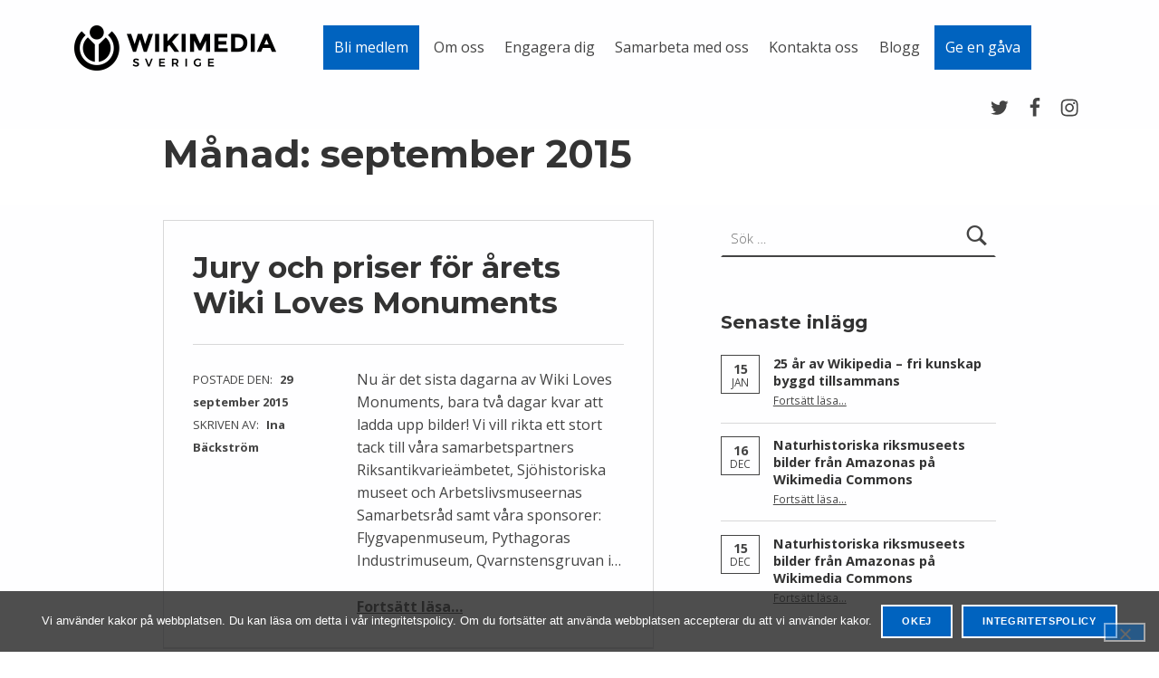

--- FILE ---
content_type: text/html; charset=UTF-8
request_url: https://wikimedia.se/2015/09/
body_size: 30237
content:
<!doctype html>
<html lang="sv-SE" class="no-js">

<head>

<meta name='robots' content='noindex, follow' />

<meta charset="UTF-8">
<meta name="viewport" content="width=device-width, initial-scale=1">
<link rel="profile" href="http://gmpg.org/xfn/11">

<!-- Global site tag (gtag.js) - Google Analytics -->
<!-- <script async src="https://www.googletagmanager.com/gtag/js?id=UA-124511247-49"></script>
<script>
  window.dataLayer = window.dataLayer || [];
  function gtag(){dataLayer.push(arguments);}
  gtag('js', new Date());

  gtag('config', 'UA-124511247-49');
</script> -->
<meta name="theme-color" content="#fefeff">
	<!-- This site is optimized with the Yoast SEO plugin v25.6 - https://yoast.com/wordpress/plugins/seo/ -->
	<title>september 2015 - Wikimedia Sverige</title><link rel="preload" as="style" href="https://fonts.googleapis.com/css?family=Montserrat%3A300%2C400%2C700%7COpen%20Sans%3A300%2C400%2C700&#038;subset=latin&#038;display=swap" /><link rel="stylesheet" href="https://fonts.googleapis.com/css?family=Montserrat%3A300%2C400%2C700%7COpen%20Sans%3A300%2C400%2C700&#038;subset=latin&#038;display=swap" media="print" onload="this.media='all'" /><noscript><link rel="stylesheet" href="https://fonts.googleapis.com/css?family=Montserrat%3A300%2C400%2C700%7COpen%20Sans%3A300%2C400%2C700&#038;subset=latin&#038;display=swap" /></noscript>
	<meta property="og:locale" content="sv_SE" />
	<meta property="og:type" content="website" />
	<meta property="og:title" content="september 2015 - Wikimedia Sverige" />
	<meta property="og:url" content="https://wikimedia.se/2015/09/" />
	<meta property="og:site_name" content="Wikimedia Sverige" />
	<meta name="twitter:card" content="summary_large_image" />
	<script type="application/ld+json" class="yoast-schema-graph">{"@context":"https://schema.org","@graph":[{"@type":"CollectionPage","@id":"https://wikimedia.se/2015/09/","url":"https://wikimedia.se/2015/09/","name":"september 2015 - Wikimedia Sverige","isPartOf":{"@id":"https://wikimedia.se/#website"},"breadcrumb":{"@id":"https://wikimedia.se/2015/09/#breadcrumb"},"inLanguage":"sv-SE"},{"@type":"BreadcrumbList","@id":"https://wikimedia.se/2015/09/#breadcrumb","itemListElement":[{"@type":"ListItem","position":1,"name":"Hjem","item":"https://wikimedia.se/"},{"@type":"ListItem","position":2,"name":"Arkiver for september 2015"}]},{"@type":"WebSite","@id":"https://wikimedia.se/#website","url":"https://wikimedia.se/","name":"Wikimedia Sverige","description":"Vi arbetar för fri kunskap","publisher":{"@id":"https://wikimedia.se/#organization"},"potentialAction":[{"@type":"SearchAction","target":{"@type":"EntryPoint","urlTemplate":"https://wikimedia.se/?s={search_term_string}"},"query-input":{"@type":"PropertyValueSpecification","valueRequired":true,"valueName":"search_term_string"}}],"inLanguage":"sv-SE"},{"@type":"Organization","@id":"https://wikimedia.se/#organization","name":"Wikimedia Sverige","url":"https://wikimedia.se/","logo":{"@type":"ImageObject","inLanguage":"sv-SE","@id":"https://wikimedia.se/#/schema/logo/image/","url":"https://wikimedia.se/wp-content/uploads/2019/02/wikimedia-sverige-logo-web-vertical-100.png","contentUrl":"https://wikimedia.se/wp-content/uploads/2019/02/wikimedia-sverige-logo-web-vertical-100.png","width":446,"height":100,"caption":"Wikimedia Sverige"},"image":{"@id":"https://wikimedia.se/#/schema/logo/image/"}}]}</script>
	<!-- / Yoast SEO plugin. -->


<link rel='dns-prefetch' href='//fonts.googleapis.com' />
<link rel='dns-prefetch' href='//hcaptcha.com' />
<link href='https://fonts.gstatic.com' crossorigin rel='preconnect' />
<link rel="alternate" type="application/rss+xml" title="Wikimedia Sverige &raquo; Webbflöde" href="https://wikimedia.se/feed/" />
<link rel="alternate" type="application/rss+xml" title="Wikimedia Sverige &raquo; Kommentarsflöde" href="https://wikimedia.se/comments/feed/" />
<style id="reykjavik-text-widget-icon-fallback">.widget-symbol::before { content: "?"; font-family: inherit; }</style><link rel='stylesheet' id='eo-leaflet.js-css' href='https://wikimedia.se/wp-content/plugins/event-organiser/lib/leaflet/leaflet.min.css?ver=1.4.0' type='text/css' media='all' />
<style id='eo-leaflet.js-inline-css' type='text/css'>
.leaflet-popup-close-button{box-shadow:none!important;}
</style>
<style id='wp-emoji-styles-inline-css' type='text/css'>

	img.wp-smiley, img.emoji {
		display: inline !important;
		border: none !important;
		box-shadow: none !important;
		height: 1em !important;
		width: 1em !important;
		margin: 0 0.07em !important;
		vertical-align: -0.1em !important;
		background: none !important;
		padding: 0 !important;
	}
</style>
<link rel='stylesheet' id='wp-block-library-css' href='https://wikimedia.se/wp-includes/css/dist/block-library/style.min.css?ver=6.6.4' type='text/css' media='all' />
<link rel='stylesheet' id='mediaelement-css' href='https://wikimedia.se/wp-includes/js/mediaelement/mediaelementplayer-legacy.min.css?ver=4.2.17' type='text/css' media='all' />
<link rel='stylesheet' id='wp-mediaelement-css' href='https://wikimedia.se/wp-includes/js/mediaelement/wp-mediaelement.min.css?ver=6.6.4' type='text/css' media='all' />
<style id='jetpack-sharing-buttons-style-inline-css' type='text/css'>
.jetpack-sharing-buttons__services-list{display:flex;flex-direction:row;flex-wrap:wrap;gap:0;list-style-type:none;margin:5px;padding:0}.jetpack-sharing-buttons__services-list.has-small-icon-size{font-size:12px}.jetpack-sharing-buttons__services-list.has-normal-icon-size{font-size:16px}.jetpack-sharing-buttons__services-list.has-large-icon-size{font-size:24px}.jetpack-sharing-buttons__services-list.has-huge-icon-size{font-size:36px}@media print{.jetpack-sharing-buttons__services-list{display:none!important}}.editor-styles-wrapper .wp-block-jetpack-sharing-buttons{gap:0;padding-inline-start:0}ul.jetpack-sharing-buttons__services-list.has-background{padding:1.25em 2.375em}
</style>
<style id='classic-theme-styles-inline-css' type='text/css'>
/*! This file is auto-generated */
.wp-block-button__link{color:#fff;background-color:#32373c;border-radius:9999px;box-shadow:none;text-decoration:none;padding:calc(.667em + 2px) calc(1.333em + 2px);font-size:1.125em}.wp-block-file__button{background:#32373c;color:#fff;text-decoration:none}
</style>
<style id='global-styles-inline-css' type='text/css'>
:root{--wp--preset--aspect-ratio--square: 1;--wp--preset--aspect-ratio--4-3: 4/3;--wp--preset--aspect-ratio--3-4: 3/4;--wp--preset--aspect-ratio--3-2: 3/2;--wp--preset--aspect-ratio--2-3: 2/3;--wp--preset--aspect-ratio--16-9: 16/9;--wp--preset--aspect-ratio--9-16: 9/16;--wp--preset--color--black: #000000;--wp--preset--color--cyan-bluish-gray: #abb8c3;--wp--preset--color--white: #ffffff;--wp--preset--color--pale-pink: #f78da7;--wp--preset--color--vivid-red: #cf2e2e;--wp--preset--color--luminous-vivid-orange: #ff6900;--wp--preset--color--luminous-vivid-amber: #fcb900;--wp--preset--color--light-green-cyan: #7bdcb5;--wp--preset--color--vivid-green-cyan: #00d084;--wp--preset--color--pale-cyan-blue: #8ed1fc;--wp--preset--color--vivid-cyan-blue: #0693e3;--wp--preset--color--vivid-purple: #9b51e0;--wp--preset--gradient--vivid-cyan-blue-to-vivid-purple: linear-gradient(135deg,rgba(6,147,227,1) 0%,rgb(155,81,224) 100%);--wp--preset--gradient--light-green-cyan-to-vivid-green-cyan: linear-gradient(135deg,rgb(122,220,180) 0%,rgb(0,208,130) 100%);--wp--preset--gradient--luminous-vivid-amber-to-luminous-vivid-orange: linear-gradient(135deg,rgba(252,185,0,1) 0%,rgba(255,105,0,1) 100%);--wp--preset--gradient--luminous-vivid-orange-to-vivid-red: linear-gradient(135deg,rgba(255,105,0,1) 0%,rgb(207,46,46) 100%);--wp--preset--gradient--very-light-gray-to-cyan-bluish-gray: linear-gradient(135deg,rgb(238,238,238) 0%,rgb(169,184,195) 100%);--wp--preset--gradient--cool-to-warm-spectrum: linear-gradient(135deg,rgb(74,234,220) 0%,rgb(151,120,209) 20%,rgb(207,42,186) 40%,rgb(238,44,130) 60%,rgb(251,105,98) 80%,rgb(254,248,76) 100%);--wp--preset--gradient--blush-light-purple: linear-gradient(135deg,rgb(255,206,236) 0%,rgb(152,150,240) 100%);--wp--preset--gradient--blush-bordeaux: linear-gradient(135deg,rgb(254,205,165) 0%,rgb(254,45,45) 50%,rgb(107,0,62) 100%);--wp--preset--gradient--luminous-dusk: linear-gradient(135deg,rgb(255,203,112) 0%,rgb(199,81,192) 50%,rgb(65,88,208) 100%);--wp--preset--gradient--pale-ocean: linear-gradient(135deg,rgb(255,245,203) 0%,rgb(182,227,212) 50%,rgb(51,167,181) 100%);--wp--preset--gradient--electric-grass: linear-gradient(135deg,rgb(202,248,128) 0%,rgb(113,206,126) 100%);--wp--preset--gradient--midnight: linear-gradient(135deg,rgb(2,3,129) 0%,rgb(40,116,252) 100%);--wp--preset--font-size--small: 13px;--wp--preset--font-size--medium: 20px;--wp--preset--font-size--large: 36px;--wp--preset--font-size--x-large: 42px;--wp--preset--spacing--20: 0.44rem;--wp--preset--spacing--30: 0.67rem;--wp--preset--spacing--40: 1rem;--wp--preset--spacing--50: 1.5rem;--wp--preset--spacing--60: 2.25rem;--wp--preset--spacing--70: 3.38rem;--wp--preset--spacing--80: 5.06rem;--wp--preset--shadow--natural: 6px 6px 9px rgba(0, 0, 0, 0.2);--wp--preset--shadow--deep: 12px 12px 50px rgba(0, 0, 0, 0.4);--wp--preset--shadow--sharp: 6px 6px 0px rgba(0, 0, 0, 0.2);--wp--preset--shadow--outlined: 6px 6px 0px -3px rgba(255, 255, 255, 1), 6px 6px rgba(0, 0, 0, 1);--wp--preset--shadow--crisp: 6px 6px 0px rgba(0, 0, 0, 1);}:where(.is-layout-flex){gap: 0.5em;}:where(.is-layout-grid){gap: 0.5em;}body .is-layout-flex{display: flex;}.is-layout-flex{flex-wrap: wrap;align-items: center;}.is-layout-flex > :is(*, div){margin: 0;}body .is-layout-grid{display: grid;}.is-layout-grid > :is(*, div){margin: 0;}:where(.wp-block-columns.is-layout-flex){gap: 2em;}:where(.wp-block-columns.is-layout-grid){gap: 2em;}:where(.wp-block-post-template.is-layout-flex){gap: 1.25em;}:where(.wp-block-post-template.is-layout-grid){gap: 1.25em;}.has-black-color{color: var(--wp--preset--color--black) !important;}.has-cyan-bluish-gray-color{color: var(--wp--preset--color--cyan-bluish-gray) !important;}.has-white-color{color: var(--wp--preset--color--white) !important;}.has-pale-pink-color{color: var(--wp--preset--color--pale-pink) !important;}.has-vivid-red-color{color: var(--wp--preset--color--vivid-red) !important;}.has-luminous-vivid-orange-color{color: var(--wp--preset--color--luminous-vivid-orange) !important;}.has-luminous-vivid-amber-color{color: var(--wp--preset--color--luminous-vivid-amber) !important;}.has-light-green-cyan-color{color: var(--wp--preset--color--light-green-cyan) !important;}.has-vivid-green-cyan-color{color: var(--wp--preset--color--vivid-green-cyan) !important;}.has-pale-cyan-blue-color{color: var(--wp--preset--color--pale-cyan-blue) !important;}.has-vivid-cyan-blue-color{color: var(--wp--preset--color--vivid-cyan-blue) !important;}.has-vivid-purple-color{color: var(--wp--preset--color--vivid-purple) !important;}.has-black-background-color{background-color: var(--wp--preset--color--black) !important;}.has-cyan-bluish-gray-background-color{background-color: var(--wp--preset--color--cyan-bluish-gray) !important;}.has-white-background-color{background-color: var(--wp--preset--color--white) !important;}.has-pale-pink-background-color{background-color: var(--wp--preset--color--pale-pink) !important;}.has-vivid-red-background-color{background-color: var(--wp--preset--color--vivid-red) !important;}.has-luminous-vivid-orange-background-color{background-color: var(--wp--preset--color--luminous-vivid-orange) !important;}.has-luminous-vivid-amber-background-color{background-color: var(--wp--preset--color--luminous-vivid-amber) !important;}.has-light-green-cyan-background-color{background-color: var(--wp--preset--color--light-green-cyan) !important;}.has-vivid-green-cyan-background-color{background-color: var(--wp--preset--color--vivid-green-cyan) !important;}.has-pale-cyan-blue-background-color{background-color: var(--wp--preset--color--pale-cyan-blue) !important;}.has-vivid-cyan-blue-background-color{background-color: var(--wp--preset--color--vivid-cyan-blue) !important;}.has-vivid-purple-background-color{background-color: var(--wp--preset--color--vivid-purple) !important;}.has-black-border-color{border-color: var(--wp--preset--color--black) !important;}.has-cyan-bluish-gray-border-color{border-color: var(--wp--preset--color--cyan-bluish-gray) !important;}.has-white-border-color{border-color: var(--wp--preset--color--white) !important;}.has-pale-pink-border-color{border-color: var(--wp--preset--color--pale-pink) !important;}.has-vivid-red-border-color{border-color: var(--wp--preset--color--vivid-red) !important;}.has-luminous-vivid-orange-border-color{border-color: var(--wp--preset--color--luminous-vivid-orange) !important;}.has-luminous-vivid-amber-border-color{border-color: var(--wp--preset--color--luminous-vivid-amber) !important;}.has-light-green-cyan-border-color{border-color: var(--wp--preset--color--light-green-cyan) !important;}.has-vivid-green-cyan-border-color{border-color: var(--wp--preset--color--vivid-green-cyan) !important;}.has-pale-cyan-blue-border-color{border-color: var(--wp--preset--color--pale-cyan-blue) !important;}.has-vivid-cyan-blue-border-color{border-color: var(--wp--preset--color--vivid-cyan-blue) !important;}.has-vivid-purple-border-color{border-color: var(--wp--preset--color--vivid-purple) !important;}.has-vivid-cyan-blue-to-vivid-purple-gradient-background{background: var(--wp--preset--gradient--vivid-cyan-blue-to-vivid-purple) !important;}.has-light-green-cyan-to-vivid-green-cyan-gradient-background{background: var(--wp--preset--gradient--light-green-cyan-to-vivid-green-cyan) !important;}.has-luminous-vivid-amber-to-luminous-vivid-orange-gradient-background{background: var(--wp--preset--gradient--luminous-vivid-amber-to-luminous-vivid-orange) !important;}.has-luminous-vivid-orange-to-vivid-red-gradient-background{background: var(--wp--preset--gradient--luminous-vivid-orange-to-vivid-red) !important;}.has-very-light-gray-to-cyan-bluish-gray-gradient-background{background: var(--wp--preset--gradient--very-light-gray-to-cyan-bluish-gray) !important;}.has-cool-to-warm-spectrum-gradient-background{background: var(--wp--preset--gradient--cool-to-warm-spectrum) !important;}.has-blush-light-purple-gradient-background{background: var(--wp--preset--gradient--blush-light-purple) !important;}.has-blush-bordeaux-gradient-background{background: var(--wp--preset--gradient--blush-bordeaux) !important;}.has-luminous-dusk-gradient-background{background: var(--wp--preset--gradient--luminous-dusk) !important;}.has-pale-ocean-gradient-background{background: var(--wp--preset--gradient--pale-ocean) !important;}.has-electric-grass-gradient-background{background: var(--wp--preset--gradient--electric-grass) !important;}.has-midnight-gradient-background{background: var(--wp--preset--gradient--midnight) !important;}.has-small-font-size{font-size: var(--wp--preset--font-size--small) !important;}.has-medium-font-size{font-size: var(--wp--preset--font-size--medium) !important;}.has-large-font-size{font-size: var(--wp--preset--font-size--large) !important;}.has-x-large-font-size{font-size: var(--wp--preset--font-size--x-large) !important;}
:where(.wp-block-post-template.is-layout-flex){gap: 1.25em;}:where(.wp-block-post-template.is-layout-grid){gap: 1.25em;}
:where(.wp-block-columns.is-layout-flex){gap: 2em;}:where(.wp-block-columns.is-layout-grid){gap: 2em;}
:root :where(.wp-block-pullquote){font-size: 1.5em;line-height: 1.6;}
</style>
<link rel='stylesheet' id='cookie-notice-front-css' href='https://wikimedia.se/wp-content/plugins/cookie-notice/css/front.min.css?ver=2.5.11' type='text/css' media='all' />
<link rel='stylesheet' id='page-list-style-css' href='https://wikimedia.se/wp-content/plugins/page-list/css/page-list.css?ver=5.6' type='text/css' media='all' />
<link rel='stylesheet' id='srpw-style-css' href='https://wikimedia.se/wp-content/plugins/smart-recent-posts-widget/assets/css/srpw-frontend.css?ver=6.6.4' type='text/css' media='all' />

<link rel='stylesheet' id='genericons-neue-css' href='https://wikimedia.se/wp-content/themes/reykjavik/assets/fonts/genericons-neue/genericons-neue.css?ver=1.5.1' type='text/css' media='screen' />
<link rel='stylesheet' id='reykjavik-stylesheet-global-css' href='https://wikimedia.se/wp-content/themes/reykjavik/assets/css/main.css?ver=1.5.1' type='text/css' media='screen' />
<link rel='stylesheet' id='reykjavik-stylesheet-custom-css' href='https://wikimedia.se/wp-content/themes/reykjavik/assets/css/custom-styles.css?ver=1.5.1' type='text/css' media='screen' />
<style id='reykjavik-inline-css' type='text/css'>
/* START CSS variables */
:root { 
--color_accent: #0063bf; --color_header_text: #444444; --color_header_text--a20: rgba(68,68,68,0.2); --color_header_headings: #333333; --color_intro_background: #ffffff; --color_intro_text: #333333; --color_intro_text--a20: rgba(51,51,51,0.2); --color_intro_headings: #333333; --color_intro_overlay_opacity: 0.05; --color_intro_widgets_background: #1f617d; --color_content_text: #444444; --color_content_text--a20: rgba(68,68,68,0.2); --color_content_headings: #333333; --color_footer_background: #0a0000; --color_footer_text: #ffffff; --color_footer_text--a20: rgba(255,255,255,0.2); --footer_image_repeat: no-repeat; --layout_width_content: 920px; --typography_size_html: 16px;
}
/* END CSS variables */
.site-footer:not(.is-customize-preview)::before { display: none; }
</style>
<link rel='stylesheet' id='reykjavik-stylesheet-css' href='https://wikimedia.se/wp-content/themes/wikimedia-sverige-2019/style.css?ver=6.6.4' type='text/css' media='all' />
<script type="text/javascript" src="https://wikimedia.se/wp-content/themes/reykjavik/library/js/vendors/css-vars-ponyfill/css-vars-ponyfill.min.js?ver=1.16.1" id="css-vars-ponyfill-js"></script>
<script type="text/javascript" id="css-vars-ponyfill-js-after">
/* <![CDATA[ */
window.onload = function() {
	cssVars( {
		onlyVars: true,
		exclude: 'link:not([href^="https://wikimedia.se/wp-content/themes"])'
	} );
};
/* ]]> */
</script>
<script type="text/javascript" src="https://wikimedia.se/wp-includes/js/tinymce/tinymce.min.js?ver=49110-20201110" id="wp-tinymce-root-js"></script>
<script type="text/javascript" src="https://wikimedia.se/wp-includes/js/tinymce/plugins/compat3x/plugin.min.js?ver=49110-20201110" id="wp-tinymce-js"></script>
<script type="text/javascript" src="https://wikimedia.se/wp-includes/js/jquery/jquery.min.js?ver=3.7.1" id="jquery-core-js"></script>
<script type="text/javascript" src="https://wikimedia.se/wp-includes/js/jquery/jquery-migrate.min.js?ver=3.4.1" id="jquery-migrate-js"></script>
<script type="text/javascript" id="cookie-notice-front-js-before">
/* <![CDATA[ */
var cnArgs = {"ajaxUrl":"https:\/\/wikimedia.se\/wp-admin\/admin-ajax.php","nonce":"ab1b883f68","hideEffect":"fade","position":"bottom","onScroll":false,"onScrollOffset":100,"onClick":false,"cookieName":"cookie_notice_accepted","cookieTime":15811200,"cookieTimeRejected":2592000,"globalCookie":false,"redirection":false,"cache":true,"revokeCookies":false,"revokeCookiesOpt":"automatic"};
/* ]]> */
</script>
<script type="text/javascript" src="https://wikimedia.se/wp-content/plugins/cookie-notice/js/front.min.js?ver=2.5.11" id="cookie-notice-front-js"></script>
<link rel="https://api.w.org/" href="https://wikimedia.se/wp-json/" /><link rel="EditURI" type="application/rsd+xml" title="RSD" href="https://wikimedia.se/xmlrpc.php?rsd" />
<meta name="generator" content="WordPress 6.6.4" />
<style>
.h-captcha{position:relative;display:block;margin-bottom:2rem;padding:0;clear:both}.h-captcha[data-size="normal"]{width:303px;height:78px}.h-captcha[data-size="compact"]{width:164px;height:144px}.h-captcha[data-size="invisible"]{display:none}.h-captcha::before{content:'';display:block;position:absolute;top:0;left:0;background:url(https://wikimedia.se/wp-content/plugins/hcaptcha-for-forms-and-more/assets/images/hcaptcha-div-logo.svg) no-repeat;border:1px solid transparent;border-radius:4px}.h-captcha[data-size="normal"]::before{width:300px;height:74px;background-position:94% 28%}.h-captcha[data-size="compact"]::before{width:156px;height:136px;background-position:50% 79%}.h-captcha[data-theme="light"]::before,body.is-light-theme .h-captcha[data-theme="auto"]::before,.h-captcha[data-theme="auto"]::before{background-color:#fafafa;border:1px solid #e0e0e0}.h-captcha[data-theme="dark"]::before,body.is-dark-theme .h-captcha[data-theme="auto"]::before,html.wp-dark-mode-active .h-captcha[data-theme="auto"]::before,html.drdt-dark-mode .h-captcha[data-theme="auto"]::before{background-image:url(https://wikimedia.se/wp-content/plugins/hcaptcha-for-forms-and-more/assets/images/hcaptcha-div-logo-white.svg);background-repeat:no-repeat;background-color:#333;border:1px solid #f5f5f5}.h-captcha[data-size="invisible"]::before{display:none}.h-captcha iframe{position:relative}div[style*="z-index: 2147483647"] div[style*="border-width: 11px"][style*="position: absolute"][style*="pointer-events: none"]{border-style:none}
</style>
<style>
span[data-name="hcap-cf7"] .h-captcha{margin-bottom:0}span[data-name="hcap-cf7"]~input[type="submit"],span[data-name="hcap-cf7"]~button[type="submit"]{margin-top:2rem}
</style>
<link rel="icon" href="https://wikimedia.se/wp-content/uploads/2019/05/favicon-512x513-300x300.png" sizes="32x32" />
<link rel="icon" href="https://wikimedia.se/wp-content/uploads/2019/05/favicon-512x513-300x300.png" sizes="192x192" />
<link rel="apple-touch-icon" href="https://wikimedia.se/wp-content/uploads/2019/05/favicon-512x513-300x300.png" />
<meta name="msapplication-TileImage" content="https://wikimedia.se/wp-content/uploads/2019/05/favicon-512x513-300x300.png" />
		<style type="text/css" id="wp-custom-css">
			/*Gör menyn lägre och tar bort linjen under den*/
.site-header-content {
	padding: 0.4rem;
	border:none !important;
}

/*Justeringar av header-bilderna*/
.site-content-inner {
	padding-top: 	1rem;
}

.intro-inner {
	padding-bottom: 2rem;
}

.intro-container {
	border:none !important;
}

/*Döljer feature image/utvald bild i blogginlägg - obs att en utvald bild ändå måste väljas för varje blogginlägg, för att synas i utdragen på förstasidan och sidan Blogg*/
.single-post .intro-media {
  display:none !important;
}

/*Gör avståndet mellan menyn och sidrubriken mindre*/
.intro-inner {
    padding-top: 0rem;
}

/*Gör avståndet mellan rubriken och texten mindre på sidorna Donera, Kommande event och Integritetspolicy*/
.page-id-13 .site-content-inner {
	padding-top:0.5rem;
}

.page-id-7573 .site-content-inner {
	padding-top:0.5rem;
}

.page-id-3 .site-content-inner {
	padding-top:0.5rem;
}

/*Göm text på bilden på förstasidan*/
.page-id-2491 .intro-inner {
	    visibility: hidden;
}

/*Minska utrymmet under rubriker i sidfoten*/
.widget-title {
	margin-bottom: 0.5rem;
}

/*Färg för länkar*/
a {
	color:#444444
}

/*Ett format för ingresser.*/
ingress {
	font-size:1.5rem;
}

/*Avvikande formatering av menyn Donera*/
#menu-item-2323 a {
  background-color: #0063BF !important;
	color: #FFFFFF !important;
	padding: 12px;
	border-top-width: 0px;
	border-left-width: 0px;
}

#menu-item-2323 a:hover {
  background-color: #3088db !important;
	color: #FFFFFF !important;
	padding: 12px;
	border-top-width: 0px;
}
/*Avvikande formatering av menyn Bli medlem*/
#menu-item-10857 a {
  background-color: #0063BF !important;
color: #FFFFFF !important;
padding: 12px;
border-top-width: 0px;
border-left-width: 0px;}

#menu-item-10857 a:hover {
  background-color: #3088db !important;
color: #FFFFFF !important;
padding: 12px;
border-top-width: 0px;
}
/*Snygga bildbeskrivningar*/
figcaption {
	color: #555d66;
	font-size: 13px;
	text-align: center;
	padding-bottom: 1em;
}

/* Hantera dåliga avstavningar på Wikipedia för hela Sverige */
.child-page-title a {
  word-wrap: initial;
}		</style>
		
</head>


<body class="archive cookies-not-set date footer-layout-boxed group-blog has-intro has-navigation-mobile has-widgets-sidebar header-layout-fullwidth hfeed no-js posts-layout-list site-layout-fullwidth site-title-hidden wp-custom-logo">

<div id="page" class="site">
<ul class="skip-link-list"><li class="skip-link-list-item"><a class="skip-link screen-reader-text" href="#site-navigation">Skip to main navigation</a></li><li class="skip-link-list-item"><a class="skip-link screen-reader-text" href="#content">Skip to main content</a></li><li class="skip-link-list-item"><a class="skip-link screen-reader-text" href="#colophon">Skip to footer</a></li></ul>

<header id="masthead" class="site-header">



<div class="site-header-content"><div class="site-header-inner">


<div class="site-branding">

	<a href="https://wikimedia.se/" class="custom-logo-link" rel="home"><img width="446" height="100" src="https://wikimedia.se/wp-content/uploads/2019/02/wikimedia-sverige-logo-web-vertical-100.png" class="custom-logo" alt="Wikimedia Sverige" decoding="async" srcset="https://wikimedia.se/wp-content/uploads/2019/02/wikimedia-sverige-logo-web-vertical-100.png 446w, https://wikimedia.se/wp-content/uploads/2019/02/wikimedia-sverige-logo-web-vertical-100-300x67.png 300w" sizes="(max-width: 446px) 100vw, 446px" /></a>
	<div class="site-branding-text">
					<p class="site-title"><a href="https://wikimedia.se/" class="site-title-text" rel="home">Wikimedia Sverige</a></p>
						<p class="site-description">Vi arbetar för fri kunskap</p>
				</div>

</div>

<nav id="site-navigation" class="main-navigation" aria-label="Primary Menu">

		<button id="menu-toggle" class="menu-toggle" aria-controls="menu-primary" aria-expanded="false">Menu</button>

		<div id="site-navigation-container" class="main-navigation-container">
		<div class="mobile-search-form"><form role="search" method="get" class="search-form" action="https://wikimedia.se/">
				<label>
					<span class="screen-reader-text">Sök efter:</span>
					<input type="search" class="search-field" placeholder="Sök …" value="" name="s" />
				</label>
				<input type="submit" class="search-submit" value="Sök" />
			</form></div><div class="menu"><ul id="menu-primary" class="menu-primary"><li id="menu-item-10857" class="menu-item menu-item-type-post_type menu-item-object-page menu-item-10857"><a href="https://wikimedia.se/bli-medlem/">Bli medlem</a></li>
<li id="menu-item-28" class="menu-item menu-item-type-post_type menu-item-object-page menu-item-28"><a href="https://wikimedia.se/om-oss/">Om oss</a></li>
<li id="menu-item-29" class="menu-item menu-item-type-post_type menu-item-object-page menu-item-29"><a href="https://wikimedia.se/engagera-dig/">Engagera dig</a></li>
<li id="menu-item-30" class="menu-item menu-item-type-post_type menu-item-object-page menu-item-30"><a href="https://wikimedia.se/samarbeta-med-oss/">Samarbeta med oss</a></li>
<li id="menu-item-31" class="menu-item menu-item-type-post_type menu-item-object-page menu-item-31"><a href="https://wikimedia.se/kontakta-oss/">Kontakta oss</a></li>
<li id="menu-item-33" class="menu-item menu-item-type-post_type menu-item-object-page current_page_parent menu-item-33"><a href="https://wikimedia.se/blogg/">Blogg</a></li>
<li id="menu-item-2323" class="menu-item menu-item-type-post_type menu-item-object-page menu-item-2323"><a href="https://wikimedia.se/donera/">Ge en gåva</a></li>
<li class="menu-toggle-skip-link-container"><a href="#menu-toggle" class="menu-toggle-skip-link">Skip to menu toggle button</a></li></ul></div>	</div>

</nav>

<nav class="social-links" aria-label="Social Menu">

	<ul data-id="menu-social-links" class="social-links-items"><li data-id="menu-item-2381" class="menu-item menu-item-type-custom menu-item-object-custom menu-item-2381"><a href="https://twitter.com/WikimediaSE"><span class="screen-reader-text">Twitter</span><!--{{icon}}--><svg class="svgicon social-icon-twitter" aria-hidden="true" role="img"> <use href="#social-icon-twitter" xlink:href="#social-icon-twitter"></use> </svg></a></li>
<li data-id="menu-item-2380" class="menu-item menu-item-type-custom menu-item-object-custom menu-item-2380"><a href="https://www.facebook.com/WikimediaSverige"><span class="screen-reader-text">Facebook</span><!--{{icon}}--><svg class="svgicon social-icon-facebook" aria-hidden="true" role="img"> <use href="#social-icon-facebook" xlink:href="#social-icon-facebook"></use> </svg></a></li>
<li data-id="menu-item-2684" class="menu-item menu-item-type-custom menu-item-object-custom menu-item-2684"><a href="https://www.instagram.com/wikimediase/"><span class="screen-reader-text">Instagram</span><!--{{icon}}--><svg class="svgicon social-icon-instagram" aria-hidden="true" role="img"> <use href="#social-icon-instagram" xlink:href="#social-icon-instagram"></use> </svg></a></li>
<li class="back-to-top-link"><a href="#" class="back-to-top" title="Back to top"><span class="screen-reader-text">Back to top &uarr;</span></a></li></ul>
</nav>


</div></div>



</header>



<div id="content" class="site-content">
<section id="intro-container" class="page-header intro-container">

	
	<div id="intro" class="intro"><div class="intro-inner">

		<h1 class="page-title h1 intro-title">Månad: <span>september 2015</span></h1>
	</div></div>

	
</section>

<div class="site-content-inner">
	<div id="primary" class="content-area">
		<main id="main" class="site-main">


<div id="posts" class="posts posts-list">

	
<article id="post-4294" class="post-4294 post type-post status-publish format-standard hentry category-wiki-loves-monuments category-wikimedia-commons tag-bilder tag-fotografering tag-fototavling tag-wiki-loves-monuments tag-wikimedia-commons entry">

	<header class="entry-header"><h2 class="entry-title"><a href="https://wikimedia.se/2015/09/29/jury-och-priser-for-arets-wiki-loves-monuments/" rel="bookmark">Jury och priser för årets Wiki Loves Monuments</a></h2></header>
<footer class="entry-meta">
<span class="entry-meta-element entry-date posted-on">
	<span class="entry-meta-description label-published">
		Postade den:	</span>
	<a href="https://wikimedia.se/2015/09/29/jury-och-priser-for-arets-wiki-loves-monuments/" rel="bookmark">
		<time datetime="2015-09-29T14:33:58+02:00" class="published" title="Postade den: 29 september 2015">
			29 september 2015		</time>
	</a>
	<span class="entry-meta-description label-updated">
		Last updated on:	</span>
	<time class="updated" datetime="2019-07-10T08:37:33+02:00" title="Last updated on: 10 juli 2019">
		10 juli 2019	</time>
</span>

<span class="entry-meta-element byline author vcard">
	<span class="entry-meta-description">
		Skriven av:	</span>
	<a href="https://wikimedia.se/author/inawiki/" class="url fn n" rel="author">
		Ina Bäckström	</a>
</span>
</footer>

	<div class="entry-content"><div class="entry-summary">
Nu är det sista dagarna av Wiki Loves Monuments, bara två dagar kvar att ladda upp bilder! Vi vill rikta ett stort tack till våra samarbetspartners Riksantikvarieämbetet, Sjöhistoriska museet och Arbetslivsmuseernas Samarbetsråd samt våra sponsorer: Flygvapenmuseum, Pythagoras Industrimuseum, Qvarnstensgruvan i&hellip;
</div>
<div class="link-more"><a href="https://wikimedia.se/2015/09/29/jury-och-priser-for-arets-wiki-loves-monuments/" class="more-link">Fortsätt läsa<span class="screen-reader-text"> &ldquo;Jury och priser för årets Wiki Loves Monuments&rdquo;</span>&hellip;</a></div>
</div>

	
</article>


<article id="post-4277" class="post-4277 post type-post status-publish format-standard hentry category-kultur tag-eu tag-kulturarv entry">

	<header class="entry-header"><h2 class="entry-title"><a href="https://wikimedia.se/2015/09/18/europaparlamentet-om-kulturarvets-betydelse-for-ekonomin-miljon-och-den-social-sammanhallningen/" rel="bookmark">Europaparlamentet om kulturarvets betydelse för ekonomin, miljön och den social sammanhållningen</a></h2></header>
<footer class="entry-meta">
<span class="entry-meta-element entry-date posted-on">
	<span class="entry-meta-description label-published">
		Postade den:	</span>
	<a href="https://wikimedia.se/2015/09/18/europaparlamentet-om-kulturarvets-betydelse-for-ekonomin-miljon-och-den-social-sammanhallningen/" rel="bookmark">
		<time datetime="2015-09-18T13:26:48+02:00" class="published" title="Postade den: 18 september 2015">
			18 september 2015		</time>
	</a>
	<span class="entry-meta-description label-updated">
		Last updated on:	</span>
	<time class="updated" datetime="2015-09-18T13:26:48+02:00" title="Last updated on: 18 september 2015">
		18 september 2015	</time>
</span>

<span class="entry-meta-element byline author vcard">
	<span class="entry-meta-description">
		Skriven av:	</span>
	<a href="https://wikimedia.se/author/karlsigfrid/" class="url fn n" rel="author">
		karlsigfrid	</a>
</span>
</footer>

	<div class="entry-content"><div class="entry-summary">
Detta är ett gästinlägg av Karl Sigfrid. Åsikter och kommentarer som nämns nedan reflekterar inte automatiskt åsikterna från Wikimedia Sverige. Europas kulturarv representerar stora värden för miljön, ekonomin och den sociala sammanhållningen. Det var huvudbudskapet på en konferens i Europaparlamentet den 16&hellip;
</div>
<div class="link-more"><a href="https://wikimedia.se/2015/09/18/europaparlamentet-om-kulturarvets-betydelse-for-ekonomin-miljon-och-den-social-sammanhallningen/" class="more-link">Fortsätt läsa<span class="screen-reader-text"> &ldquo;Europaparlamentet om kulturarvets betydelse för ekonomin, miljön och den social sammanhållningen&rdquo;</span>&hellip;</a></div>
</div>

	
</article>


<article id="post-4263" class="post-4263 post type-post status-publish format-standard hentry category-tillvaxt tag-gastinlagg tag-oppen-data tag-wikipedia entry">

	<header class="entry-header"><h2 class="entry-title"><a href="https://wikimedia.se/2015/09/18/att-anvanda-oppen-historisk-kartdata/" rel="bookmark">Att använda öppen, historisk kartdata</a></h2></header>
<footer class="entry-meta">
<span class="entry-meta-element entry-date posted-on">
	<span class="entry-meta-description label-published">
		Postade den:	</span>
	<a href="https://wikimedia.se/2015/09/18/att-anvanda-oppen-historisk-kartdata/" rel="bookmark">
		<time datetime="2015-09-18T11:06:19+02:00" class="published" title="Postade den: 18 september 2015">
			18 september 2015		</time>
	</a>
	<span class="entry-meta-description label-updated">
		Last updated on:	</span>
	<time class="updated" datetime="2015-09-18T11:06:19+02:00" title="Last updated on: 18 september 2015">
		18 september 2015	</time>
</span>

<span class="entry-meta-element byline author vcard">
	<span class="entry-meta-description">
		Skriven av:	</span>
	<a href="https://wikimedia.se/author/inawiki/" class="url fn n" rel="author">
		Ina Bäckström	</a>
</span>
</footer>

	<div class="entry-content"><div class="entry-summary">
Detta är ett gästinlägg av Leonard Wallentin från Journalism++. Åsikter och kommentarer som nämns nedan reflekterar inte automatiskt åsikterna från Wikimedia Sverige. &nbsp; Den här veckan lanserar vi på datajournalistikbyrån Journalism++ ett API för historisk geodata, Thenmap. API:et innehåller administrativa gränser, alltså&hellip;
</div>
<div class="link-more"><a href="https://wikimedia.se/2015/09/18/att-anvanda-oppen-historisk-kartdata/" class="more-link">Fortsätt läsa<span class="screen-reader-text"> &ldquo;Att använda öppen, historisk kartdata&rdquo;</span>&hellip;</a></div>
</div>

	
</article>


<article id="post-4250" class="post-4250 post type-post status-publish format-standard hentry category-jamstalldhet-pa-wikipedia category-tillvaxt tag-jamstalldhet tag-kvinnor-pa-wikipedia tag-mangfald tag-wikimedia-sverige tag-wikipedia entry">

	<header class="entry-header"><h2 class="entry-title"><a href="https://wikimedia.se/2015/09/16/vem-ska-sta-pa-dina-axlar/" rel="bookmark">Vem ska stå på dina axlar?</a></h2></header>
<footer class="entry-meta">
<span class="entry-meta-element entry-date posted-on">
	<span class="entry-meta-description label-published">
		Postade den:	</span>
	<a href="https://wikimedia.se/2015/09/16/vem-ska-sta-pa-dina-axlar/" rel="bookmark">
		<time datetime="2015-09-16T14:16:20+02:00" class="published" title="Postade den: 16 september 2015">
			16 september 2015		</time>
	</a>
	<span class="entry-meta-description label-updated">
		Last updated on:	</span>
	<time class="updated" datetime="2015-09-16T14:16:20+02:00" title="Last updated on: 16 september 2015">
		16 september 2015	</time>
</span>

<span class="entry-meta-element byline author vcard">
	<span class="entry-meta-description">
		Skriven av:	</span>
	<a href="https://wikimedia.se/author/inawiki/" class="url fn n" rel="author">
		Ina Bäckström	</a>
</span>
</footer>

	<div class="entry-content"><div class="entry-summary">
Detta är ett gästinlägg av Pernilla Alexandersson från Add Gender. Åsikter och kommentarer som nämns nedan reflekterar inte automatiskt åsikterna från Wikimedia Sverige. När jag var liten flicka så fick min mamma ofta samtal hem från läraren i min klass. Nu har&hellip;
</div>
<div class="link-more"><a href="https://wikimedia.se/2015/09/16/vem-ska-sta-pa-dina-axlar/" class="more-link">Fortsätt läsa<span class="screen-reader-text"> &ldquo;Vem ska stå på dina axlar?&rdquo;</span>&hellip;</a></div>
</div>

	
</article>


<article id="post-4233" class="post-4233 post type-post status-publish format-standard hentry category-tillvaxt entry">

	<header class="entry-header"><h2 class="entry-title"><a href="https://wikimedia.se/2015/09/04/ett-besok-pa-mbazzi-wikipediacenter-i-uganda-del-3/" rel="bookmark">Ett besök på Mbazzi Wikipediacenter i Uganda Del 3</a></h2></header>
<footer class="entry-meta">
<span class="entry-meta-element entry-date posted-on">
	<span class="entry-meta-description label-published">
		Postade den:	</span>
	<a href="https://wikimedia.se/2015/09/04/ett-besok-pa-mbazzi-wikipediacenter-i-uganda-del-3/" rel="bookmark">
		<time datetime="2015-09-04T12:09:33+02:00" class="published" title="Postade den: 4 september 2015">
			4 september 2015		</time>
	</a>
	<span class="entry-meta-description label-updated">
		Last updated on:	</span>
	<time class="updated" datetime="2015-09-04T12:09:33+02:00" title="Last updated on: 4 september 2015">
		4 september 2015	</time>
</span>

<span class="entry-meta-element byline author vcard">
	<span class="entry-meta-description">
		Skriven av:	</span>
	<a href="https://wikimedia.se/author/inawiki/" class="url fn n" rel="author">
		Ina Bäckström	</a>
</span>
</footer>

	<div class="entry-content"><div class="entry-summary">
Detta är ett gästinlägg av Dan Frendin och Daniel Åkerblom. Åsikter och kommentarer som nämns nedan reflekterar inte automatiskt åsikterna från Wikimedia Sverige. Dan Frendin och Daniel Åkerblom har återbesökt byn på landsbygden utanför Kampala i Uganda. Under juli i år kom&hellip;
</div>
<div class="link-more"><a href="https://wikimedia.se/2015/09/04/ett-besok-pa-mbazzi-wikipediacenter-i-uganda-del-3/" class="more-link">Fortsätt läsa<span class="screen-reader-text"> &ldquo;Ett besök på Mbazzi Wikipediacenter i Uganda Del 3&rdquo;</span>&hellip;</a></div>
</div>

	
</article>


<article id="post-4195" class="post-4195 post type-post status-publish format-standard hentry category-kultur tag-bilder tag-creative-commons tag-fotosafari tag-wikipedia entry">

	<header class="entry-header"><h2 class="entry-title"><a href="https://wikimedia.se/2015/09/03/gastblogg-fotosafari-i-tornedalen/" rel="bookmark">Gästblogg: Fotosafari i Tornedalen</a></h2></header>
<footer class="entry-meta">
<span class="entry-meta-element entry-date posted-on">
	<span class="entry-meta-description label-published">
		Postade den:	</span>
	<a href="https://wikimedia.se/2015/09/03/gastblogg-fotosafari-i-tornedalen/" rel="bookmark">
		<time datetime="2015-09-03T10:24:05+02:00" class="published" title="Postade den: 3 september 2015">
			3 september 2015		</time>
	</a>
	<span class="entry-meta-description label-updated">
		Last updated on:	</span>
	<time class="updated" datetime="2015-09-03T10:24:05+02:00" title="Last updated on: 3 september 2015">
		3 september 2015	</time>
</span>

<span class="entry-meta-element byline author vcard">
	<span class="entry-meta-description">
		Skriven av:	</span>
	<a href="https://wikimedia.se/author/inawiki/" class="url fn n" rel="author">
		Ina Bäckström	</a>
</span>
</footer>

	<div class="entry-content"><div class="entry-summary">
Detta är ett gästinlägg av Silaks. Åsikter och kommentarer som nämns nedan reflekterar inte automatiskt åsikterna från Wikimedia Sverige. Jag upptäckte att det inte finns mycket bilder från Tornedalen, något som är tråkigt då det är en plats i Sverige med mycket&hellip;
</div>
<div class="link-more"><a href="https://wikimedia.se/2015/09/03/gastblogg-fotosafari-i-tornedalen/" class="more-link">Fortsätt läsa<span class="screen-reader-text"> &ldquo;Gästblogg: Fotosafari i Tornedalen&rdquo;</span>&hellip;</a></div>
</div>

	
</article>


<article id="post-4210" class="post-4210 post type-post status-publish format-standard hentry category-tillvaxt tag-digitalisering tag-ganda tag-wikimedia-sverige tag-wikipedia entry">

	<header class="entry-header"><h2 class="entry-title"><a href="https://wikimedia.se/2015/09/02/besok-pa-mbazzi-wikipediacenter-i-uganda/" rel="bookmark">Besök på Mbazzi Wikipediacenter i Uganda</a></h2></header>
<footer class="entry-meta">
<span class="entry-meta-element entry-date posted-on">
	<span class="entry-meta-description label-published">
		Postade den:	</span>
	<a href="https://wikimedia.se/2015/09/02/besok-pa-mbazzi-wikipediacenter-i-uganda/" rel="bookmark">
		<time datetime="2015-09-02T11:20:06+02:00" class="published" title="Postade den: 2 september 2015">
			2 september 2015		</time>
	</a>
	<span class="entry-meta-description label-updated">
		Last updated on:	</span>
	<time class="updated" datetime="2015-09-02T11:20:06+02:00" title="Last updated on: 2 september 2015">
		2 september 2015	</time>
</span>

<span class="entry-meta-element byline author vcard">
	<span class="entry-meta-description">
		Skriven av:	</span>
	<a href="https://wikimedia.se/author/inawiki/" class="url fn n" rel="author">
		Ina Bäckström	</a>
</span>
</footer>

	<div class="entry-content"><div class="entry-summary">
Detta är ett gästinlägg av Dan Frendin och Daniel Åkerblom. Åsikter och kommentarer som nämns nedan reflekterar inte automatiskt åsikterna från Wikimedia Sverige. Dan Frendin och Daniel Åkerblom har återbesökt byn på landsbygden utanför Kampala i Uganda. Under juli i år kom&hellip;
</div>
<div class="link-more"><a href="https://wikimedia.se/2015/09/02/besok-pa-mbazzi-wikipediacenter-i-uganda/" class="more-link">Fortsätt läsa<span class="screen-reader-text"> &ldquo;Besök på Mbazzi Wikipediacenter i Uganda&rdquo;</span>&hellip;</a></div>
</div>

	
</article>


<article id="post-4204" class="post-4204 post type-post status-publish format-standard hentry category-fotosafari category-samarbeten category-tavling-2 category-wikimedia-sverige tag-fotografering tag-fototavling tag-kulturarv tag-tavling tag-wiki-loves-monuments tag-wikimedia-commons tag-wikipedia entry">

	<header class="entry-header"><h2 class="entry-title"><a href="https://wikimedia.se/2015/09/01/fototavlingen-wiki-loves-monuments-drar-idag-igang-for-femte-aret-i-sverige/" rel="bookmark">Fototävlingen Wiki Loves Monuments drar idag igång för femte året i Sverige! </a></h2></header>
<footer class="entry-meta">
<span class="entry-meta-element entry-date posted-on">
	<span class="entry-meta-description label-published">
		Postade den:	</span>
	<a href="https://wikimedia.se/2015/09/01/fototavlingen-wiki-loves-monuments-drar-idag-igang-for-femte-aret-i-sverige/" rel="bookmark">
		<time datetime="2015-09-01T11:36:49+02:00" class="published" title="Postade den: 1 september 2015">
			1 september 2015		</time>
	</a>
	<span class="entry-meta-description label-updated">
		Last updated on:	</span>
	<time class="updated" datetime="2015-09-01T11:36:49+02:00" title="Last updated on: 1 september 2015">
		1 september 2015	</time>
</span>

<span class="entry-meta-element byline author vcard">
	<span class="entry-meta-description">
		Skriven av:	</span>
	<a href="https://wikimedia.se/author/jopparn/" class="url fn n" rel="author">
		John Andersson	</a>
</span>
</footer>

	<div class="entry-content"><div class="entry-summary">
Du är härmed inbjuden till att delta i världens största fototävling och göra Wikipedia ännu bättre. Tävlingsbidragen används nämligen för att illustrera Wikipedias artiklar och når därmed en väldigt stor publik. Dina bilder blir ett sätt att visa upp ditt områdes&hellip;
</div>
<div class="link-more"><a href="https://wikimedia.se/2015/09/01/fototavlingen-wiki-loves-monuments-drar-idag-igang-for-femte-aret-i-sverige/" class="more-link">Fortsätt läsa<span class="screen-reader-text"> &ldquo;Fototävlingen Wiki Loves Monuments drar idag igång för femte året i Sverige! &rdquo;</span>&hellip;</a></div>
</div>

	
</article>


</div>



		</main><!-- /#main -->
	</div><!-- /#primary -->
<aside id="secondary" class="widget-area sidebar" aria-label="Sidebar">

	<section id="search-2" class="widget widget_search"><form role="search" method="get" class="search-form" action="https://wikimedia.se/">
				<label>
					<span class="screen-reader-text">Sök efter:</span>
					<input type="search" class="search-field" placeholder="Sök …" value="" name="s" />
				</label>
				<input type="submit" class="search-submit" value="Sök" />
			</form></section><section id="recent-posts-2" class="widget widget_recent_entries"><h2 class="widget-title">Senaste inlägg</h2><div class="widget-recent-entries-list entry-date-enabled"><article class="post-13014 post type-post status-publish format-standard has-post-thumbnail hentry category-wikimedia-sverige tag-wikipedia entry"><a href="https://wikimedia.se/2026/01/15/25-ar-av-wikipedia-fri-kunskap-byggd-tillsammans/" rel="bookmark"><time datetime="2026-01-15T10:00:00+01:00" class="published entry-date" title="15 januari 2026 | 10:00"><span class="day">15</span> <span class="month">jan</span> </time></a><div class="entry-content"><h3 class="entry-title"><a href="https://wikimedia.se/2026/01/15/25-ar-av-wikipedia-fri-kunskap-byggd-tillsammans/">25 år av Wikipedia – fri kunskap byggd tillsammans</a></h3><div class="entry-summary">
Idag, den 15 januari, fyller Wikipedia 25 år. Det började som ett banbrytande experiment – att låta vem som helst bidra till ett uppslagsverk på internet – växte snabbt till att bli en av världens mest använda kunskapskällor och mest&hellip;
</div><div class="link-more"><a href="https://wikimedia.se/2026/01/15/25-ar-av-wikipedia-fri-kunskap-byggd-tillsammans/" class="more-link">Fortsätt läsa<span class="screen-reader-text"> &ldquo;25 år av Wikipedia – fri kunskap byggd tillsammans&rdquo;</span>&hellip;</a></div></div></article><article class="post-13004 post type-post status-publish format-standard has-post-thumbnail hentry category-forskning category-samarbeten category-wikimedia-sverige entry"><a href="https://wikimedia.se/2025/12/16/naturhistoriska-riksmuseets-bilder-fran-amazonas-pa-wikimedia-commons/" rel="bookmark"><time datetime="2025-12-16T08:06:00+01:00" class="published entry-date" title="16 december 2025 | 08:06"><span class="day">16</span> <span class="month">dec</span> </time></a><div class="entry-content"><h3 class="entry-title"><a href="https://wikimedia.se/2025/12/16/naturhistoriska-riksmuseets-bilder-fran-amazonas-pa-wikimedia-commons/">Naturhistoriska riksmuseets bilder från Amazonas på Wikimedia Commons</a></h3><div class="entry-summary">
Wikimedia Sverige har genom åren haft nöjet att samarbeta med ett stort antal svenska museer och hjälpa dem tillgängliggöra sina samlingar och resurser på Wikimediaplattformarna. I slutet av 2025 har en ny institution sällat sig till deras skara, nämligen Naturhistoriska&hellip;
</div><div class="link-more"><a href="https://wikimedia.se/2025/12/16/naturhistoriska-riksmuseets-bilder-fran-amazonas-pa-wikimedia-commons/" class="more-link">Fortsätt läsa<span class="screen-reader-text"> &ldquo;Naturhistoriska riksmuseets bilder från Amazonas på Wikimedia Commons&rdquo;</span>&hellip;</a></div></div></article><article class="post-13001 post type-post status-publish format-standard has-post-thumbnail hentry category-wikimedia-sverige entry"><a href="https://wikimedia.se/2025/12/15/naturhistoriska-riksmuseets-bilder-fran-amazonas-pa-wikimedia-commons-2/" rel="bookmark"><time datetime="2025-12-15T10:32:00+01:00" class="published entry-date" title="15 december 2025 | 10:32"><span class="day">15</span> <span class="month">dec</span> </time></a><div class="entry-content"><h3 class="entry-title"><a href="https://wikimedia.se/2025/12/15/naturhistoriska-riksmuseets-bilder-fran-amazonas-pa-wikimedia-commons-2/">Naturhistoriska riksmuseets bilder från Amazonas på Wikimedia Commons</a></h3><div class="entry-summary">
Wikimedia Sverige har genom åren haft nöjet att samarbeta med ett stort antal svenska museer och hjälpa dem tillgängliggöra sina samlingar och resurser på Wikimediaplattformarna. I slutet av 2025 har en ny institution sällat sig till deras skara, nämligen Naturhistoriska&hellip;
</div><div class="link-more"><a href="https://wikimedia.se/2025/12/15/naturhistoriska-riksmuseets-bilder-fran-amazonas-pa-wikimedia-commons-2/" class="more-link">Fortsätt läsa<span class="screen-reader-text"> &ldquo;Naturhistoriska riksmuseets bilder från Amazonas på Wikimedia Commons&rdquo;</span>&hellip;</a></div></div></article></div></section><section id="archives-2" class="widget widget_archive"><h2 class="widget-title">Arkiv</h2>		<label class="screen-reader-text" for="archives-dropdown-2">Arkiv</label>
		<select id="archives-dropdown-2" name="archive-dropdown">
			
			<option value="">Välj månad</option>
				<option value='https://wikimedia.se/2026/01/'> januari 2026 </option>
	<option value='https://wikimedia.se/2025/12/'> december 2025 </option>
	<option value='https://wikimedia.se/2025/10/'> oktober 2025 </option>
	<option value='https://wikimedia.se/2025/09/'> september 2025 </option>
	<option value='https://wikimedia.se/2025/08/'> augusti 2025 </option>
	<option value='https://wikimedia.se/2025/07/'> juli 2025 </option>
	<option value='https://wikimedia.se/2025/06/'> juni 2025 </option>
	<option value='https://wikimedia.se/2025/05/'> maj 2025 </option>
	<option value='https://wikimedia.se/2025/04/'> april 2025 </option>
	<option value='https://wikimedia.se/2025/03/'> mars 2025 </option>
	<option value='https://wikimedia.se/2025/02/'> februari 2025 </option>
	<option value='https://wikimedia.se/2025/01/'> januari 2025 </option>
	<option value='https://wikimedia.se/2024/12/'> december 2024 </option>
	<option value='https://wikimedia.se/2024/11/'> november 2024 </option>
	<option value='https://wikimedia.se/2024/10/'> oktober 2024 </option>
	<option value='https://wikimedia.se/2024/09/'> september 2024 </option>
	<option value='https://wikimedia.se/2024/08/'> augusti 2024 </option>
	<option value='https://wikimedia.se/2024/06/'> juni 2024 </option>
	<option value='https://wikimedia.se/2024/05/'> maj 2024 </option>
	<option value='https://wikimedia.se/2024/04/'> april 2024 </option>
	<option value='https://wikimedia.se/2024/03/'> mars 2024 </option>
	<option value='https://wikimedia.se/2024/02/'> februari 2024 </option>
	<option value='https://wikimedia.se/2024/01/'> januari 2024 </option>
	<option value='https://wikimedia.se/2023/12/'> december 2023 </option>
	<option value='https://wikimedia.se/2023/11/'> november 2023 </option>
	<option value='https://wikimedia.se/2023/10/'> oktober 2023 </option>
	<option value='https://wikimedia.se/2023/09/'> september 2023 </option>
	<option value='https://wikimedia.se/2023/08/'> augusti 2023 </option>
	<option value='https://wikimedia.se/2023/07/'> juli 2023 </option>
	<option value='https://wikimedia.se/2023/06/'> juni 2023 </option>
	<option value='https://wikimedia.se/2023/05/'> maj 2023 </option>
	<option value='https://wikimedia.se/2023/04/'> april 2023 </option>
	<option value='https://wikimedia.se/2023/03/'> mars 2023 </option>
	<option value='https://wikimedia.se/2023/02/'> februari 2023 </option>
	<option value='https://wikimedia.se/2023/01/'> januari 2023 </option>
	<option value='https://wikimedia.se/2022/12/'> december 2022 </option>
	<option value='https://wikimedia.se/2022/11/'> november 2022 </option>
	<option value='https://wikimedia.se/2022/10/'> oktober 2022 </option>
	<option value='https://wikimedia.se/2022/09/'> september 2022 </option>
	<option value='https://wikimedia.se/2022/08/'> augusti 2022 </option>
	<option value='https://wikimedia.se/2022/07/'> juli 2022 </option>
	<option value='https://wikimedia.se/2022/06/'> juni 2022 </option>
	<option value='https://wikimedia.se/2022/05/'> maj 2022 </option>
	<option value='https://wikimedia.se/2022/04/'> april 2022 </option>
	<option value='https://wikimedia.se/2022/03/'> mars 2022 </option>
	<option value='https://wikimedia.se/2022/02/'> februari 2022 </option>
	<option value='https://wikimedia.se/2022/01/'> januari 2022 </option>
	<option value='https://wikimedia.se/2021/12/'> december 2021 </option>
	<option value='https://wikimedia.se/2021/11/'> november 2021 </option>
	<option value='https://wikimedia.se/2021/10/'> oktober 2021 </option>
	<option value='https://wikimedia.se/2021/09/'> september 2021 </option>
	<option value='https://wikimedia.se/2021/08/'> augusti 2021 </option>
	<option value='https://wikimedia.se/2021/07/'> juli 2021 </option>
	<option value='https://wikimedia.se/2021/06/'> juni 2021 </option>
	<option value='https://wikimedia.se/2021/05/'> maj 2021 </option>
	<option value='https://wikimedia.se/2021/04/'> april 2021 </option>
	<option value='https://wikimedia.se/2021/03/'> mars 2021 </option>
	<option value='https://wikimedia.se/2021/02/'> februari 2021 </option>
	<option value='https://wikimedia.se/2021/01/'> januari 2021 </option>
	<option value='https://wikimedia.se/2020/12/'> december 2020 </option>
	<option value='https://wikimedia.se/2020/11/'> november 2020 </option>
	<option value='https://wikimedia.se/2020/10/'> oktober 2020 </option>
	<option value='https://wikimedia.se/2020/09/'> september 2020 </option>
	<option value='https://wikimedia.se/2020/08/'> augusti 2020 </option>
	<option value='https://wikimedia.se/2020/07/'> juli 2020 </option>
	<option value='https://wikimedia.se/2020/06/'> juni 2020 </option>
	<option value='https://wikimedia.se/2020/05/'> maj 2020 </option>
	<option value='https://wikimedia.se/2020/04/'> april 2020 </option>
	<option value='https://wikimedia.se/2020/03/'> mars 2020 </option>
	<option value='https://wikimedia.se/2020/02/'> februari 2020 </option>
	<option value='https://wikimedia.se/2020/01/'> januari 2020 </option>
	<option value='https://wikimedia.se/2019/12/'> december 2019 </option>
	<option value='https://wikimedia.se/2019/11/'> november 2019 </option>
	<option value='https://wikimedia.se/2019/10/'> oktober 2019 </option>
	<option value='https://wikimedia.se/2019/09/'> september 2019 </option>
	<option value='https://wikimedia.se/2019/08/'> augusti 2019 </option>
	<option value='https://wikimedia.se/2019/07/'> juli 2019 </option>
	<option value='https://wikimedia.se/2019/06/'> juni 2019 </option>
	<option value='https://wikimedia.se/2019/05/'> maj 2019 </option>
	<option value='https://wikimedia.se/2019/04/'> april 2019 </option>
	<option value='https://wikimedia.se/2019/03/'> mars 2019 </option>
	<option value='https://wikimedia.se/2019/02/'> februari 2019 </option>
	<option value='https://wikimedia.se/2019/01/'> januari 2019 </option>
	<option value='https://wikimedia.se/2018/12/'> december 2018 </option>
	<option value='https://wikimedia.se/2018/11/'> november 2018 </option>
	<option value='https://wikimedia.se/2018/10/'> oktober 2018 </option>
	<option value='https://wikimedia.se/2018/09/'> september 2018 </option>
	<option value='https://wikimedia.se/2018/08/'> augusti 2018 </option>
	<option value='https://wikimedia.se/2018/05/'> maj 2018 </option>
	<option value='https://wikimedia.se/2018/04/'> april 2018 </option>
	<option value='https://wikimedia.se/2018/03/'> mars 2018 </option>
	<option value='https://wikimedia.se/2018/02/'> februari 2018 </option>
	<option value='https://wikimedia.se/2017/12/'> december 2017 </option>
	<option value='https://wikimedia.se/2017/11/'> november 2017 </option>
	<option value='https://wikimedia.se/2017/10/'> oktober 2017 </option>
	<option value='https://wikimedia.se/2017/09/'> september 2017 </option>
	<option value='https://wikimedia.se/2017/08/'> augusti 2017 </option>
	<option value='https://wikimedia.se/2017/07/'> juli 2017 </option>
	<option value='https://wikimedia.se/2017/06/'> juni 2017 </option>
	<option value='https://wikimedia.se/2017/05/'> maj 2017 </option>
	<option value='https://wikimedia.se/2017/04/'> april 2017 </option>
	<option value='https://wikimedia.se/2017/03/'> mars 2017 </option>
	<option value='https://wikimedia.se/2017/02/'> februari 2017 </option>
	<option value='https://wikimedia.se/2017/01/'> januari 2017 </option>
	<option value='https://wikimedia.se/2016/12/'> december 2016 </option>
	<option value='https://wikimedia.se/2016/11/'> november 2016 </option>
	<option value='https://wikimedia.se/2016/10/'> oktober 2016 </option>
	<option value='https://wikimedia.se/2016/09/'> september 2016 </option>
	<option value='https://wikimedia.se/2016/08/'> augusti 2016 </option>
	<option value='https://wikimedia.se/2016/07/'> juli 2016 </option>
	<option value='https://wikimedia.se/2016/06/'> juni 2016 </option>
	<option value='https://wikimedia.se/2016/05/'> maj 2016 </option>
	<option value='https://wikimedia.se/2016/04/'> april 2016 </option>
	<option value='https://wikimedia.se/2016/03/'> mars 2016 </option>
	<option value='https://wikimedia.se/2016/02/'> februari 2016 </option>
	<option value='https://wikimedia.se/2016/01/'> januari 2016 </option>
	<option value='https://wikimedia.se/2015/12/'> december 2015 </option>
	<option value='https://wikimedia.se/2015/10/'> oktober 2015 </option>
	<option value='https://wikimedia.se/2015/09/' selected='selected'> september 2015 </option>
	<option value='https://wikimedia.se/2015/08/'> augusti 2015 </option>
	<option value='https://wikimedia.se/2015/07/'> juli 2015 </option>
	<option value='https://wikimedia.se/2015/06/'> juni 2015 </option>
	<option value='https://wikimedia.se/2015/05/'> maj 2015 </option>
	<option value='https://wikimedia.se/2015/04/'> april 2015 </option>
	<option value='https://wikimedia.se/2015/03/'> mars 2015 </option>
	<option value='https://wikimedia.se/2015/02/'> februari 2015 </option>
	<option value='https://wikimedia.se/2015/01/'> januari 2015 </option>
	<option value='https://wikimedia.se/2014/12/'> december 2014 </option>
	<option value='https://wikimedia.se/2014/11/'> november 2014 </option>
	<option value='https://wikimedia.se/2014/10/'> oktober 2014 </option>
	<option value='https://wikimedia.se/2014/09/'> september 2014 </option>
	<option value='https://wikimedia.se/2014/08/'> augusti 2014 </option>
	<option value='https://wikimedia.se/2014/07/'> juli 2014 </option>
	<option value='https://wikimedia.se/2014/06/'> juni 2014 </option>
	<option value='https://wikimedia.se/2014/05/'> maj 2014 </option>
	<option value='https://wikimedia.se/2014/04/'> april 2014 </option>
	<option value='https://wikimedia.se/2014/03/'> mars 2014 </option>
	<option value='https://wikimedia.se/2014/02/'> februari 2014 </option>
	<option value='https://wikimedia.se/2014/01/'> januari 2014 </option>
	<option value='https://wikimedia.se/2013/12/'> december 2013 </option>
	<option value='https://wikimedia.se/2013/10/'> oktober 2013 </option>
	<option value='https://wikimedia.se/2013/09/'> september 2013 </option>
	<option value='https://wikimedia.se/2013/08/'> augusti 2013 </option>
	<option value='https://wikimedia.se/2013/07/'> juli 2013 </option>
	<option value='https://wikimedia.se/2013/06/'> juni 2013 </option>
	<option value='https://wikimedia.se/2013/05/'> maj 2013 </option>
	<option value='https://wikimedia.se/2013/04/'> april 2013 </option>
	<option value='https://wikimedia.se/2013/03/'> mars 2013 </option>
	<option value='https://wikimedia.se/2013/02/'> februari 2013 </option>
	<option value='https://wikimedia.se/2013/01/'> januari 2013 </option>
	<option value='https://wikimedia.se/2012/12/'> december 2012 </option>
	<option value='https://wikimedia.se/2012/11/'> november 2012 </option>
	<option value='https://wikimedia.se/2012/10/'> oktober 2012 </option>
	<option value='https://wikimedia.se/2012/09/'> september 2012 </option>
	<option value='https://wikimedia.se/2012/08/'> augusti 2012 </option>
	<option value='https://wikimedia.se/2012/07/'> juli 2012 </option>
	<option value='https://wikimedia.se/2012/06/'> juni 2012 </option>
	<option value='https://wikimedia.se/2012/05/'> maj 2012 </option>
	<option value='https://wikimedia.se/2012/04/'> april 2012 </option>
	<option value='https://wikimedia.se/2012/03/'> mars 2012 </option>
	<option value='https://wikimedia.se/2012/02/'> februari 2012 </option>
	<option value='https://wikimedia.se/2012/01/'> januari 2012 </option>
	<option value='https://wikimedia.se/2011/12/'> december 2011 </option>
	<option value='https://wikimedia.se/2011/11/'> november 2011 </option>
	<option value='https://wikimedia.se/2011/10/'> oktober 2011 </option>
	<option value='https://wikimedia.se/2011/09/'> september 2011 </option>
	<option value='https://wikimedia.se/2011/08/'> augusti 2011 </option>
	<option value='https://wikimedia.se/2011/07/'> juli 2011 </option>
	<option value='https://wikimedia.se/2011/06/'> juni 2011 </option>
	<option value='https://wikimedia.se/2011/05/'> maj 2011 </option>
	<option value='https://wikimedia.se/2011/04/'> april 2011 </option>
	<option value='https://wikimedia.se/2011/03/'> mars 2011 </option>
	<option value='https://wikimedia.se/2011/02/'> februari 2011 </option>
	<option value='https://wikimedia.se/2011/01/'> januari 2011 </option>
	<option value='https://wikimedia.se/2010/12/'> december 2010 </option>
	<option value='https://wikimedia.se/2010/11/'> november 2010 </option>
	<option value='https://wikimedia.se/2010/10/'> oktober 2010 </option>
	<option value='https://wikimedia.se/2010/09/'> september 2010 </option>
	<option value='https://wikimedia.se/2010/08/'> augusti 2010 </option>
	<option value='https://wikimedia.se/2010/07/'> juli 2010 </option>
	<option value='https://wikimedia.se/2010/06/'> juni 2010 </option>
	<option value='https://wikimedia.se/2010/05/'> maj 2010 </option>
	<option value='https://wikimedia.se/2010/04/'> april 2010 </option>
	<option value='https://wikimedia.se/2010/03/'> mars 2010 </option>
	<option value='https://wikimedia.se/2010/02/'> februari 2010 </option>
	<option value='https://wikimedia.se/2010/01/'> januari 2010 </option>

		</select>

			<script type="text/javascript">
/* <![CDATA[ */

(function() {
	var dropdown = document.getElementById( "archives-dropdown-2" );
	function onSelectChange() {
		if ( dropdown.options[ dropdown.selectedIndex ].value !== '' ) {
			document.location.href = this.options[ this.selectedIndex ].value;
		}
	}
	dropdown.onchange = onSelectChange;
})();

/* ]]> */
</script>
</section><section id="categories-2" class="widget widget_categories"><h2 class="widget-title">Kategorier</h2><form action="https://wikimedia.se" method="get"><label class="screen-reader-text" for="cat">Kategorier</label><select  name='cat' id='cat' class='postform'>
	<option value='-1'>Välj kategori</option>
	<option class="level-0" value="2549">Content Partnerships&nbsp;&nbsp;(8)</option>
	<option class="level-0" value="5">Dataskyddsförordningen&nbsp;&nbsp;(1)</option>
	<option class="level-0" value="2524">Demokrati&nbsp;&nbsp;(11)</option>
	<option class="level-0" value="2576">Digital inkludering&nbsp;&nbsp;(1)</option>
	<option class="level-0" value="2475">Europeana Awareness&nbsp;&nbsp;(18)</option>
	<option class="level-0" value="8">Film&nbsp;&nbsp;(17)</option>
	<option class="level-0" value="7">Företag&nbsp;&nbsp;(6)</option>
	<option class="level-0" value="9">Forskning&nbsp;&nbsp;(27)</option>
	<option class="level-0" value="10">Fotosafari&nbsp;&nbsp;(27)</option>
	<option class="level-0" value="11">Gästinlägg&nbsp;&nbsp;(51)</option>
	<option class="level-0" value="12">GLAM&nbsp;&nbsp;(118)</option>
	<option class="level-0" value="13">Hackathon&nbsp;&nbsp;(8)</option>
	<option class="level-0" value="2495">Hållbarhet&nbsp;&nbsp;(7)</option>
	<option class="level-0" value="14">Hembygd&nbsp;&nbsp;(11)</option>
	<option class="level-0" value="15">Hur gör man?&nbsp;&nbsp;(76)</option>
	<option class="level-0" value="16">Internet i Sverige&nbsp;&nbsp;(18)</option>
	<option class="level-0" value="2496">Intervjuer under Wikimania 2019&nbsp;&nbsp;(11)</option>
	<option class="level-0" value="17">Jämställdhet på Wikipedia&nbsp;&nbsp;(56)</option>
	<option class="level-0" value="18">Jobb&nbsp;&nbsp;(6)</option>
	<option class="level-0" value="19">Journalistik&nbsp;&nbsp;(26)</option>
	<option class="level-0" value="20">Källhänvisningar&nbsp;&nbsp;(10)</option>
	<option class="level-0" value="21">Kopplat öppet kulturarv&nbsp;&nbsp;(13)</option>
	<option class="level-0" value="22">Kultur&nbsp;&nbsp;(97)</option>
	<option class="level-0" value="2586">Länkad öppen data&nbsp;&nbsp;(1)</option>
	<option class="level-0" value="23">Licensvillkor&nbsp;&nbsp;(30)</option>
	<option class="level-0" value="24">Mångfald&nbsp;&nbsp;(25)</option>
	<option class="level-0" value="25">Media&nbsp;&nbsp;(36)</option>
	<option class="level-0" value="26">MediaWiki&nbsp;&nbsp;(15)</option>
	<option class="level-0" value="2503">Mötesplats OER&nbsp;&nbsp;(2)</option>
	<option class="level-0" value="27">Nobelpriset&nbsp;&nbsp;(2)</option>
	<option class="level-0" value="29">OpenStreetMap&nbsp;&nbsp;(5)</option>
	<option class="level-0" value="3">Öppen databas för offentlig konst&nbsp;&nbsp;(18)</option>
	<option class="level-0" value="4">Översättningar&nbsp;&nbsp;(3)</option>
	<option class="level-0" value="30">Panoramafrihet&nbsp;&nbsp;(6)</option>
	<option class="level-0" value="31">Politisk påverkan&nbsp;&nbsp;(54)</option>
	<option class="level-0" value="32">Samarbeten&nbsp;&nbsp;(112)</option>
	<option class="level-0" value="33">Skola&nbsp;&nbsp;(38)</option>
	<option class="level-0" value="34">Skrivstuga&nbsp;&nbsp;(26)</option>
	<option class="level-0" value="35">Statistik&nbsp;&nbsp;(19)</option>
	<option class="level-0" value="36">Tävling&nbsp;&nbsp;(38)</option>
	<option class="level-0" value="37">Teknikpoolen&nbsp;&nbsp;(12)</option>
	<option class="level-0" value="38">Tillgänglighet&nbsp;&nbsp;(40)</option>
	<option class="level-0" value="39">Tillväxt&nbsp;&nbsp;(9)</option>
	<option class="level-0" value="40">Translatewiki.net&nbsp;&nbsp;(2)</option>
	<option class="level-0" value="41">Upphovsrätt&nbsp;&nbsp;(47)</option>
	<option class="level-0" value="42">Våra volontärer&nbsp;&nbsp;(76)</option>
	<option class="level-0" value="43">Verktyg&nbsp;&nbsp;(35)</option>
	<option class="level-0" value="2493">Wiki Loves Earth&nbsp;&nbsp;(33)</option>
	<option class="level-0" value="44">Wiki Loves Monuments&nbsp;&nbsp;(33)</option>
	<option class="level-0" value="45">Wiki Loves Public Art&nbsp;&nbsp;(16)</option>
	<option class="level-0" value="46">Wikidata&nbsp;&nbsp;(43)</option>
	<option class="level-0" value="2539">Wikigap&nbsp;&nbsp;(3)</option>
	<option class="level-0" value="47">Wikimania&nbsp;&nbsp;(34)</option>
	<option class="level-0" value="48">Wikimedia Commons&nbsp;&nbsp;(137)</option>
	<option class="level-0" value="49">Wikimedia Conference&nbsp;&nbsp;(3)</option>
	<option class="level-0" value="50">Wikimedia Sverige&nbsp;&nbsp;(329)</option>
	<option class="level-0" value="51">Wikinews&nbsp;&nbsp;(5)</option>
	<option class="level-0" value="52">Wikipedia&nbsp;&nbsp;(151)</option>
	<option class="level-0" value="2569">Wikipedia för hela Sverige&nbsp;&nbsp;(4)</option>
	<option class="level-0" value="53">Wikipedia i utbildning&nbsp;&nbsp;(40)</option>
	<option class="level-0" value="54">Wikiquote&nbsp;&nbsp;(5)</option>
	<option class="level-0" value="55">WikiSkills&nbsp;&nbsp;(11)</option>
	<option class="level-0" value="56">Wikisource&nbsp;&nbsp;(16)</option>
	<option class="level-0" value="57">Wikispeech&nbsp;&nbsp;(5)</option>
	<option class="level-0" value="58">Wikiversity&nbsp;&nbsp;(6)</option>
	<option class="level-0" value="59">Wiktionary&nbsp;&nbsp;(2)</option>
</select>
</form><script type="text/javascript">
/* <![CDATA[ */

(function() {
	var dropdown = document.getElementById( "cat" );
	function onCatChange() {
		if ( dropdown.options[ dropdown.selectedIndex ].value > 0 ) {
			dropdown.parentNode.submit();
		}
	}
	dropdown.onchange = onCatChange;
})();

/* ]]> */
</script>
</section><section id="archives-3" class="widget widget_archive"><h2 class="widget-title">Arkiv</h2>
			<ul>
					<li><a href='https://wikimedia.se/2026/01/'>januari 2026</a></li>
	<li><a href='https://wikimedia.se/2025/12/'>december 2025</a></li>
	<li><a href='https://wikimedia.se/2025/10/'>oktober 2025</a></li>
	<li><a href='https://wikimedia.se/2025/09/'>september 2025</a></li>
	<li><a href='https://wikimedia.se/2025/08/'>augusti 2025</a></li>
	<li><a href='https://wikimedia.se/2025/07/'>juli 2025</a></li>
	<li><a href='https://wikimedia.se/2025/06/'>juni 2025</a></li>
	<li><a href='https://wikimedia.se/2025/05/'>maj 2025</a></li>
	<li><a href='https://wikimedia.se/2025/04/'>april 2025</a></li>
	<li><a href='https://wikimedia.se/2025/03/'>mars 2025</a></li>
	<li><a href='https://wikimedia.se/2025/02/'>februari 2025</a></li>
	<li><a href='https://wikimedia.se/2025/01/'>januari 2025</a></li>
	<li><a href='https://wikimedia.se/2024/12/'>december 2024</a></li>
	<li><a href='https://wikimedia.se/2024/11/'>november 2024</a></li>
	<li><a href='https://wikimedia.se/2024/10/'>oktober 2024</a></li>
	<li><a href='https://wikimedia.se/2024/09/'>september 2024</a></li>
	<li><a href='https://wikimedia.se/2024/08/'>augusti 2024</a></li>
	<li><a href='https://wikimedia.se/2024/06/'>juni 2024</a></li>
	<li><a href='https://wikimedia.se/2024/05/'>maj 2024</a></li>
	<li><a href='https://wikimedia.se/2024/04/'>april 2024</a></li>
	<li><a href='https://wikimedia.se/2024/03/'>mars 2024</a></li>
	<li><a href='https://wikimedia.se/2024/02/'>februari 2024</a></li>
	<li><a href='https://wikimedia.se/2024/01/'>januari 2024</a></li>
	<li><a href='https://wikimedia.se/2023/12/'>december 2023</a></li>
	<li><a href='https://wikimedia.se/2023/11/'>november 2023</a></li>
	<li><a href='https://wikimedia.se/2023/10/'>oktober 2023</a></li>
	<li><a href='https://wikimedia.se/2023/09/'>september 2023</a></li>
	<li><a href='https://wikimedia.se/2023/08/'>augusti 2023</a></li>
	<li><a href='https://wikimedia.se/2023/07/'>juli 2023</a></li>
	<li><a href='https://wikimedia.se/2023/06/'>juni 2023</a></li>
	<li><a href='https://wikimedia.se/2023/05/'>maj 2023</a></li>
	<li><a href='https://wikimedia.se/2023/04/'>april 2023</a></li>
	<li><a href='https://wikimedia.se/2023/03/'>mars 2023</a></li>
	<li><a href='https://wikimedia.se/2023/02/'>februari 2023</a></li>
	<li><a href='https://wikimedia.se/2023/01/'>januari 2023</a></li>
	<li><a href='https://wikimedia.se/2022/12/'>december 2022</a></li>
	<li><a href='https://wikimedia.se/2022/11/'>november 2022</a></li>
	<li><a href='https://wikimedia.se/2022/10/'>oktober 2022</a></li>
	<li><a href='https://wikimedia.se/2022/09/'>september 2022</a></li>
	<li><a href='https://wikimedia.se/2022/08/'>augusti 2022</a></li>
	<li><a href='https://wikimedia.se/2022/07/'>juli 2022</a></li>
	<li><a href='https://wikimedia.se/2022/06/'>juni 2022</a></li>
	<li><a href='https://wikimedia.se/2022/05/'>maj 2022</a></li>
	<li><a href='https://wikimedia.se/2022/04/'>april 2022</a></li>
	<li><a href='https://wikimedia.se/2022/03/'>mars 2022</a></li>
	<li><a href='https://wikimedia.se/2022/02/'>februari 2022</a></li>
	<li><a href='https://wikimedia.se/2022/01/'>januari 2022</a></li>
	<li><a href='https://wikimedia.se/2021/12/'>december 2021</a></li>
	<li><a href='https://wikimedia.se/2021/11/'>november 2021</a></li>
	<li><a href='https://wikimedia.se/2021/10/'>oktober 2021</a></li>
	<li><a href='https://wikimedia.se/2021/09/'>september 2021</a></li>
	<li><a href='https://wikimedia.se/2021/08/'>augusti 2021</a></li>
	<li><a href='https://wikimedia.se/2021/07/'>juli 2021</a></li>
	<li><a href='https://wikimedia.se/2021/06/'>juni 2021</a></li>
	<li><a href='https://wikimedia.se/2021/05/'>maj 2021</a></li>
	<li><a href='https://wikimedia.se/2021/04/'>april 2021</a></li>
	<li><a href='https://wikimedia.se/2021/03/'>mars 2021</a></li>
	<li><a href='https://wikimedia.se/2021/02/'>februari 2021</a></li>
	<li><a href='https://wikimedia.se/2021/01/'>januari 2021</a></li>
	<li><a href='https://wikimedia.se/2020/12/'>december 2020</a></li>
	<li><a href='https://wikimedia.se/2020/11/'>november 2020</a></li>
	<li><a href='https://wikimedia.se/2020/10/'>oktober 2020</a></li>
	<li><a href='https://wikimedia.se/2020/09/'>september 2020</a></li>
	<li><a href='https://wikimedia.se/2020/08/'>augusti 2020</a></li>
	<li><a href='https://wikimedia.se/2020/07/'>juli 2020</a></li>
	<li><a href='https://wikimedia.se/2020/06/'>juni 2020</a></li>
	<li><a href='https://wikimedia.se/2020/05/'>maj 2020</a></li>
	<li><a href='https://wikimedia.se/2020/04/'>april 2020</a></li>
	<li><a href='https://wikimedia.se/2020/03/'>mars 2020</a></li>
	<li><a href='https://wikimedia.se/2020/02/'>februari 2020</a></li>
	<li><a href='https://wikimedia.se/2020/01/'>januari 2020</a></li>
	<li><a href='https://wikimedia.se/2019/12/'>december 2019</a></li>
	<li><a href='https://wikimedia.se/2019/11/'>november 2019</a></li>
	<li><a href='https://wikimedia.se/2019/10/'>oktober 2019</a></li>
	<li><a href='https://wikimedia.se/2019/09/'>september 2019</a></li>
	<li><a href='https://wikimedia.se/2019/08/'>augusti 2019</a></li>
	<li><a href='https://wikimedia.se/2019/07/'>juli 2019</a></li>
	<li><a href='https://wikimedia.se/2019/06/'>juni 2019</a></li>
	<li><a href='https://wikimedia.se/2019/05/'>maj 2019</a></li>
	<li><a href='https://wikimedia.se/2019/04/'>april 2019</a></li>
	<li><a href='https://wikimedia.se/2019/03/'>mars 2019</a></li>
	<li><a href='https://wikimedia.se/2019/02/'>februari 2019</a></li>
	<li><a href='https://wikimedia.se/2019/01/'>januari 2019</a></li>
	<li><a href='https://wikimedia.se/2018/12/'>december 2018</a></li>
	<li><a href='https://wikimedia.se/2018/11/'>november 2018</a></li>
	<li><a href='https://wikimedia.se/2018/10/'>oktober 2018</a></li>
	<li><a href='https://wikimedia.se/2018/09/'>september 2018</a></li>
	<li><a href='https://wikimedia.se/2018/08/'>augusti 2018</a></li>
	<li><a href='https://wikimedia.se/2018/05/'>maj 2018</a></li>
	<li><a href='https://wikimedia.se/2018/04/'>april 2018</a></li>
	<li><a href='https://wikimedia.se/2018/03/'>mars 2018</a></li>
	<li><a href='https://wikimedia.se/2018/02/'>februari 2018</a></li>
	<li><a href='https://wikimedia.se/2017/12/'>december 2017</a></li>
	<li><a href='https://wikimedia.se/2017/11/'>november 2017</a></li>
	<li><a href='https://wikimedia.se/2017/10/'>oktober 2017</a></li>
	<li><a href='https://wikimedia.se/2017/09/'>september 2017</a></li>
	<li><a href='https://wikimedia.se/2017/08/'>augusti 2017</a></li>
	<li><a href='https://wikimedia.se/2017/07/'>juli 2017</a></li>
	<li><a href='https://wikimedia.se/2017/06/'>juni 2017</a></li>
	<li><a href='https://wikimedia.se/2017/05/'>maj 2017</a></li>
	<li><a href='https://wikimedia.se/2017/04/'>april 2017</a></li>
	<li><a href='https://wikimedia.se/2017/03/'>mars 2017</a></li>
	<li><a href='https://wikimedia.se/2017/02/'>februari 2017</a></li>
	<li><a href='https://wikimedia.se/2017/01/'>januari 2017</a></li>
	<li><a href='https://wikimedia.se/2016/12/'>december 2016</a></li>
	<li><a href='https://wikimedia.se/2016/11/'>november 2016</a></li>
	<li><a href='https://wikimedia.se/2016/10/'>oktober 2016</a></li>
	<li><a href='https://wikimedia.se/2016/09/'>september 2016</a></li>
	<li><a href='https://wikimedia.se/2016/08/'>augusti 2016</a></li>
	<li><a href='https://wikimedia.se/2016/07/'>juli 2016</a></li>
	<li><a href='https://wikimedia.se/2016/06/'>juni 2016</a></li>
	<li><a href='https://wikimedia.se/2016/05/'>maj 2016</a></li>
	<li><a href='https://wikimedia.se/2016/04/'>april 2016</a></li>
	<li><a href='https://wikimedia.se/2016/03/'>mars 2016</a></li>
	<li><a href='https://wikimedia.se/2016/02/'>februari 2016</a></li>
	<li><a href='https://wikimedia.se/2016/01/'>januari 2016</a></li>
	<li><a href='https://wikimedia.se/2015/12/'>december 2015</a></li>
	<li><a href='https://wikimedia.se/2015/10/'>oktober 2015</a></li>
	<li><a href='https://wikimedia.se/2015/09/' aria-current="page">september 2015</a></li>
	<li><a href='https://wikimedia.se/2015/08/'>augusti 2015</a></li>
	<li><a href='https://wikimedia.se/2015/07/'>juli 2015</a></li>
	<li><a href='https://wikimedia.se/2015/06/'>juni 2015</a></li>
	<li><a href='https://wikimedia.se/2015/05/'>maj 2015</a></li>
	<li><a href='https://wikimedia.se/2015/04/'>april 2015</a></li>
	<li><a href='https://wikimedia.se/2015/03/'>mars 2015</a></li>
	<li><a href='https://wikimedia.se/2015/02/'>februari 2015</a></li>
	<li><a href='https://wikimedia.se/2015/01/'>januari 2015</a></li>
	<li><a href='https://wikimedia.se/2014/12/'>december 2014</a></li>
	<li><a href='https://wikimedia.se/2014/11/'>november 2014</a></li>
	<li><a href='https://wikimedia.se/2014/10/'>oktober 2014</a></li>
	<li><a href='https://wikimedia.se/2014/09/'>september 2014</a></li>
	<li><a href='https://wikimedia.se/2014/08/'>augusti 2014</a></li>
	<li><a href='https://wikimedia.se/2014/07/'>juli 2014</a></li>
	<li><a href='https://wikimedia.se/2014/06/'>juni 2014</a></li>
	<li><a href='https://wikimedia.se/2014/05/'>maj 2014</a></li>
	<li><a href='https://wikimedia.se/2014/04/'>april 2014</a></li>
	<li><a href='https://wikimedia.se/2014/03/'>mars 2014</a></li>
	<li><a href='https://wikimedia.se/2014/02/'>februari 2014</a></li>
	<li><a href='https://wikimedia.se/2014/01/'>januari 2014</a></li>
	<li><a href='https://wikimedia.se/2013/12/'>december 2013</a></li>
	<li><a href='https://wikimedia.se/2013/10/'>oktober 2013</a></li>
	<li><a href='https://wikimedia.se/2013/09/'>september 2013</a></li>
	<li><a href='https://wikimedia.se/2013/08/'>augusti 2013</a></li>
	<li><a href='https://wikimedia.se/2013/07/'>juli 2013</a></li>
	<li><a href='https://wikimedia.se/2013/06/'>juni 2013</a></li>
	<li><a href='https://wikimedia.se/2013/05/'>maj 2013</a></li>
	<li><a href='https://wikimedia.se/2013/04/'>april 2013</a></li>
	<li><a href='https://wikimedia.se/2013/03/'>mars 2013</a></li>
	<li><a href='https://wikimedia.se/2013/02/'>februari 2013</a></li>
	<li><a href='https://wikimedia.se/2013/01/'>januari 2013</a></li>
	<li><a href='https://wikimedia.se/2012/12/'>december 2012</a></li>
	<li><a href='https://wikimedia.se/2012/11/'>november 2012</a></li>
	<li><a href='https://wikimedia.se/2012/10/'>oktober 2012</a></li>
	<li><a href='https://wikimedia.se/2012/09/'>september 2012</a></li>
	<li><a href='https://wikimedia.se/2012/08/'>augusti 2012</a></li>
	<li><a href='https://wikimedia.se/2012/07/'>juli 2012</a></li>
	<li><a href='https://wikimedia.se/2012/06/'>juni 2012</a></li>
	<li><a href='https://wikimedia.se/2012/05/'>maj 2012</a></li>
	<li><a href='https://wikimedia.se/2012/04/'>april 2012</a></li>
	<li><a href='https://wikimedia.se/2012/03/'>mars 2012</a></li>
	<li><a href='https://wikimedia.se/2012/02/'>februari 2012</a></li>
	<li><a href='https://wikimedia.se/2012/01/'>januari 2012</a></li>
	<li><a href='https://wikimedia.se/2011/12/'>december 2011</a></li>
	<li><a href='https://wikimedia.se/2011/11/'>november 2011</a></li>
	<li><a href='https://wikimedia.se/2011/10/'>oktober 2011</a></li>
	<li><a href='https://wikimedia.se/2011/09/'>september 2011</a></li>
	<li><a href='https://wikimedia.se/2011/08/'>augusti 2011</a></li>
	<li><a href='https://wikimedia.se/2011/07/'>juli 2011</a></li>
	<li><a href='https://wikimedia.se/2011/06/'>juni 2011</a></li>
	<li><a href='https://wikimedia.se/2011/05/'>maj 2011</a></li>
	<li><a href='https://wikimedia.se/2011/04/'>april 2011</a></li>
	<li><a href='https://wikimedia.se/2011/03/'>mars 2011</a></li>
	<li><a href='https://wikimedia.se/2011/02/'>februari 2011</a></li>
	<li><a href='https://wikimedia.se/2011/01/'>januari 2011</a></li>
	<li><a href='https://wikimedia.se/2010/12/'>december 2010</a></li>
	<li><a href='https://wikimedia.se/2010/11/'>november 2010</a></li>
	<li><a href='https://wikimedia.se/2010/10/'>oktober 2010</a></li>
	<li><a href='https://wikimedia.se/2010/09/'>september 2010</a></li>
	<li><a href='https://wikimedia.se/2010/08/'>augusti 2010</a></li>
	<li><a href='https://wikimedia.se/2010/07/'>juli 2010</a></li>
	<li><a href='https://wikimedia.se/2010/06/'>juni 2010</a></li>
	<li><a href='https://wikimedia.se/2010/05/'>maj 2010</a></li>
	<li><a href='https://wikimedia.se/2010/04/'>april 2010</a></li>
	<li><a href='https://wikimedia.se/2010/03/'>mars 2010</a></li>
	<li><a href='https://wikimedia.se/2010/02/'>februari 2010</a></li>
	<li><a href='https://wikimedia.se/2010/01/'>januari 2010</a></li>
			</ul>

			</section>
</aside><!-- /#secondary -->


</div><!-- /.site-content-inner -->
</div><!-- /#content -->



<footer id="colophon" class="site-footer">


<div class="site-footer-area footer-area-footer-widgets">
	<div class="footer-widgets-inner site-footer-area-inner">

		<aside id="footer-widgets" class="widget-area footer-widgets" aria-label="Footer widgets">

			<section id="text-3" class="widget widget_text">			<div class="textwidget"><h2 class="widget-title"><a href="https://wikimedia.se/kontakta-oss/">Kontakta oss</a></h2>
<p>c/o Norrsken House<br />
<a href="https://www.openstreetmap.org/?mlat=59.3414&#038;mlon=18.0644#map=15/59.3414/18.0644">Birger Jarlsgatan 57C</a><br />
113 56 Stockholm</p>
<p>info@wikimedia.se<br />
08-409 05 200</p>
</div>
		</section><section id="text-6" class="widget widget_text"><h2 class="widget-title">Mer om oss</h2>			<div class="textwidget"><p>Org.nr: 802437-8310<br />
Bankgiro: 900-6859<br />
Swish: 900-6859<br />
<a href="wikimedia.se/integritetspolicy">Integritetspolicy</a></p>
</div>
		</section><section id="text-4" class="widget widget_text"><h2 class="widget-title">Kopiera oss</h2>			<div class="textwidget"><p>Texten på webbplatsen är tillgänglig under <a href="http://creativecommons.org/licenses/by-sa/4.0/deed.sv">Creative Commons Erkännande-Dela Lika-licens</a>. Andra villkor kan gälla för bilderna.</p>
</div>
		</section><section id="custom_html-3" class="widget_text widget widget_custom_html"><div class="textwidget custom-html-widget"><h2 class="widget-title">
	<a href="https://wikimedia.se/donera/">Ge en g&aring;va</a>
</h2>
<p>Wikimedia Sverige har 90-konto, vilket innebär att vi granskas av <a href="https://www.insamlingskontroll.se">Svensk Insamlingskontroll</a>.</p>
<a href ="https://www.insamlingskontroll.se/90-konto-organisationer/"> <img alt="90-konto logo" src="https://wikimedia.se/wp-content/uploads/2020/01/90_Konto_Logo_Neg.png"></a></div></section>
		</aside>

	</div>
</div>


</footer>


</div><!-- /#page -->

<!-- Matomo -->
<script>
  var _paq = window._paq = window._paq || [];
  /* tracker methods like "setCustomDimension" should be called before "trackPageView" */
  _paq.push(['trackPageView']);
  _paq.push(['enableLinkTracking']);
  (function() {
    var u="https://matomo.wikimedia.se/";
    _paq.push(['setTrackerUrl', u+'matomo.php']);
    _paq.push(['setSiteId', '1']);
    var d=document, g=d.createElement('script'), s=d.getElementsByTagName('script')[0];
    g.async=true; g.src=u+'matomo.js'; s.parentNode.insertBefore(g,s);
  })();
</script>
<!-- End Matomo Code -->
<script type="text/javascript" id="jetpack-portfolio-theme-supports-js-after">
/* <![CDATA[ */
const jetpack_portfolio_theme_supports = false
/* ]]> */
</script>
<script type="text/javascript" id="jetpack-testimonial-theme-supports-js-after">
/* <![CDATA[ */
const jetpack_testimonial_theme_supports = false
/* ]]> */
</script>
<script type="text/javascript" id="reykjavik-skip-link-focus-fix-js-extra">
/* <![CDATA[ */
var $reykjavikBreakpoints = {"s":"448","m":"672","l":"880","xl":"1280","xxl":"1600","xxxl":"1920","xxxxl":"2560"};
/* ]]> */
</script>
<script type="text/javascript" src="https://wikimedia.se/wp-content/themes/reykjavik/assets/js/skip-link-focus-fix.js?ver=1.5.1" id="reykjavik-skip-link-focus-fix-js"></script>
<script type="text/javascript" src="https://wikimedia.se/wp-content/themes/reykjavik/assets/js/scripts-navigation-accessibility.js?ver=1.5.1" id="reykjavik-scripts-nav-a11y-js"></script>
<script type="text/javascript" src="https://wikimedia.se/wp-content/themes/reykjavik/assets/js/scripts-navigation-mobile.js?ver=1.5.1" id="reykjavik-scripts-nav-mobile-js"></script>
<script type="text/javascript" src="https://wikimedia.se/wp-content/themes/reykjavik/assets/js/scripts-global.js?ver=1.5.1" id="reykjavik-scripts-global-js"></script>

		<!-- Cookie Notice plugin v2.5.11 by Hu-manity.co https://hu-manity.co/ -->
		<div id="cookie-notice" role="dialog" class="cookie-notice-hidden cookie-revoke-hidden cn-position-bottom" aria-label="Cookie Notice" style="background-color: rgba(34,34,34,0.8);"><div class="cookie-notice-container" style="color: #fff"><span id="cn-notice-text" class="cn-text-container">Vi använder kakor på webbplatsen. Du kan läsa om detta i vår integritetspolicy. Om du fortsätter att använda webbplatsen accepterar du att vi använder kakor. </span><span id="cn-notice-buttons" class="cn-buttons-container"><button id="cn-accept-cookie" data-cookie-set="accept" class="cn-set-cookie cn-button cn-button-custom button" aria-label="Okej">Okej</button><button data-link-url="https://wikimedia.se/integritetspolicy/" data-link-target="_blank" id="cn-more-info" class="cn-more-info cn-button cn-button-custom button" aria-label="Integritetspolicy">Integritetspolicy</button></span><button type="button" id="cn-close-notice" data-cookie-set="accept" class="cn-close-icon" aria-label="Nej"></button></div>
			
		</div>
		<!-- / Cookie Notice plugin --><svg
	style="position: absolute; width: 0; height: 0; overflow: hidden;"
	version="1.1"
	xmlns="http://www.w3.org/2000/svg"
	xmlns:xlink="http://www.w3.org/1999/xlink"
	>
	<defs>

		<symbol id="social-icon-behance" viewBox="0 0 37 32">
			<path d="M33 6.054h-9.125v2.214h9.125v-2.214zM28.5 13.661q-1.607 0-2.607 0.938t-1.107 2.545h7.286q-0.321-3.482-3.571-3.482zM28.786 24.107q1.125 0 2.179-0.571t1.357-1.554h3.946q-1.786 5.482-7.625 5.482-3.821 0-6.080-2.357t-2.259-6.196q0-3.714 2.33-6.17t6.009-2.455q2.464 0 4.295 1.214t2.732 3.196 0.902 4.429q0 0.304-0.036 0.839h-11.75q0 1.982 1.027 3.063t2.973 1.080zM4.946 23.214h5.286q3.661 0 3.661-2.982 0-3.214-3.554-3.214h-5.393v6.196zM4.946 13.625h5.018q1.393 0 2.205-0.652t0.813-2.027q0-2.571-3.393-2.571h-4.643v5.25zM0 4.536h10.607q1.554 0 2.768 0.25t2.259 0.848 1.607 1.723 0.563 2.75q0 3.232-3.071 4.696 2.036 0.571 3.071 2.054t1.036 3.643q0 1.339-0.438 2.438t-1.179 1.848-1.759 1.268-2.161 0.75-2.393 0.232h-10.911v-22.5z"></path>
		</symbol>

		<symbol id="social-icon-bitbucket" viewBox="0 0 22 28">
			<path d="M12.734 13.422c0.172 1.312-1.422 2.344-2.531 1.672-1.25-0.547-1.25-2.531-0.031-3.094 1.047-0.641 2.562 0.203 2.562 1.422zM14.469 13.094c-0.281-2.219-2.797-3.687-4.844-2.766-1.297 0.578-2.172 1.953-2.109 3.406 0.078 1.906 1.891 3.469 3.797 3.297s3.391-2.031 3.156-3.938zM18.203 4.625c-0.688-0.906-1.859-1.062-2.891-1.234-2.922-0.469-5.922-0.484-8.844 0.031-0.969 0.156-2.063 0.328-2.672 1.203 1 0.938 2.422 1.078 3.703 1.234 2.312 0.297 4.688 0.313 7 0.016 1.297-0.156 2.734-0.281 3.703-1.25zM19.094 20.797c-0.438 1.531-0.187 3.594-1.813 4.484-2.797 1.547-6.188 1.719-9.266 1.172-1.625-0.297-3.531-0.812-4.422-2.344-0.391-1.5-0.641-3.031-0.891-4.562l0.094-0.25 0.281-0.141c4.656 3.078 11.172 3.078 15.844 0 0.734 0.219 0.187 1.109 0.172 1.641zM21.922 5.781c-0.531 3.422-1.141 6.828-1.734 10.234-0.172 1-1.141 1.563-1.953 1.984-2.922 1.469-6.328 1.719-9.531 1.375-2.172-0.234-4.391-0.812-6.156-2.172-0.828-0.641-0.828-1.734-0.984-2.656-0.547-3.203-1.172-6.406-1.563-9.641 0.187-1.406 1.766-2.016 2.938-2.453 1.563-0.578 3.234-0.844 4.891-1 3.531-0.344 7.141-0.219 10.563 0.781 1.219 0.359 2.531 0.859 3.359 1.906 0.375 0.484 0.25 1.094 0.172 1.641z"></path>
		</symbol>

		<symbol id="social-icon-chain" viewBox="0 0 30 32">
			<path d="M26 21.714q0-0.714-0.5-1.214l-3.714-3.714q-0.5-0.5-1.214-0.5-0.75 0-1.286 0.571 0.054 0.054 0.339 0.33t0.384 0.384 0.268 0.339 0.232 0.455 0.063 0.491q0 0.714-0.5 1.214t-1.214 0.5q-0.268 0-0.491-0.063t-0.455-0.232-0.339-0.268-0.384-0.384-0.33-0.339q-0.589 0.554-0.589 1.304 0 0.714 0.5 1.214l3.679 3.696q0.482 0.482 1.214 0.482 0.714 0 1.214-0.464l2.625-2.607q0.5-0.5 0.5-1.196zM13.446 9.125q0-0.714-0.5-1.214l-3.679-3.696q-0.5-0.5-1.214-0.5-0.696 0-1.214 0.482l-2.625 2.607q-0.5 0.5-0.5 1.196 0 0.714 0.5 1.214l3.714 3.714q0.482 0.482 1.214 0.482 0.75 0 1.286-0.554-0.054-0.054-0.339-0.33t-0.384-0.384-0.268-0.339-0.232-0.455-0.063-0.491q0-0.714 0.5-1.214t1.214-0.5q0.268 0 0.491 0.063t0.455 0.232 0.339 0.268 0.384 0.384 0.33 0.339q0.589-0.554 0.589-1.304zM29.429 21.714q0 2.143-1.518 3.625l-2.625 2.607q-1.482 1.482-3.625 1.482-2.161 0-3.643-1.518l-3.679-3.696q-1.482-1.482-1.482-3.625 0-2.196 1.571-3.732l-1.571-1.571q-1.536 1.571-3.714 1.571-2.143 0-3.643-1.5l-3.714-3.714q-1.5-1.5-1.5-3.643t1.518-3.625l2.625-2.607q1.482-1.482 3.625-1.482 2.161 0 3.643 1.518l3.679 3.696q1.482 1.482 1.482 3.625 0 2.196-1.571 3.732l1.571 1.571q1.536-1.571 3.714-1.571 2.143 0 3.643 1.5l3.714 3.714q1.5 1.5 1.5 3.643z"></path>
		</symbol>

		<symbol id="social-icon-codepen" viewBox="0 0 32 32">
			<path d="M3.857 20.875l10.768 7.179v-6.411l-5.964-3.982zM2.75 18.304l3.446-2.304-3.446-2.304v4.607zM17.375 28.054l10.768-7.179-4.804-3.214-5.964 3.982v6.411zM16 19.25l4.857-3.25-4.857-3.25-4.857 3.25zM8.661 14.339l5.964-3.982v-6.411l-10.768 7.179zM25.804 16l3.446 2.304v-4.607zM23.339 14.339l4.804-3.214-10.768-7.179v6.411zM32 11.125v9.75q0 0.732-0.607 1.143l-14.625 9.75q-0.375 0.232-0.768 0.232t-0.768-0.232l-14.625-9.75q-0.607-0.411-0.607-1.143v-9.75q0-0.732 0.607-1.143l14.625-9.75q0.375-0.232 0.768-0.232t0.768 0.232l14.625 9.75q0.607 0.411 0.607 1.143z"></path>
		</symbol>

		<symbol id="social-icon-deviantart" viewBox="0 0 18 32">
			<path d="M18.286 5.411l-5.411 10.393 0.429 0.554h4.982v7.411h-9.054l-0.786 0.536-2.536 4.875-0.536 0.536h-5.375v-5.411l5.411-10.411-0.429-0.536h-4.982v-7.411h9.054l0.786-0.536 2.536-4.875 0.536-0.536h5.375v5.411z"></path>
		</symbol>

		<symbol id="social-icon-digg" viewBox="0 0 37 32">
			<path d="M5.857 5.036h3.643v17.554h-9.5v-12.446h5.857v-5.107zM5.857 19.661v-6.589h-2.196v6.589h2.196zM10.964 10.143v12.446h3.661v-12.446h-3.661zM10.964 5.036v3.643h3.661v-3.643h-3.661zM16.089 10.143h9.518v16.821h-9.518v-2.911h5.857v-1.464h-5.857v-12.446zM21.946 19.661v-6.589h-2.196v6.589h2.196zM27.071 10.143h9.5v16.821h-9.5v-2.911h5.839v-1.464h-5.839v-12.446zM32.911 19.661v-6.589h-2.196v6.589h2.196z"></path>
		</symbol>

		<symbol id="social-icon-dockerhub" viewBox="0 0 24 28">
			<path d="M1.597 10.257h2.911v2.83H1.597v-2.83zm3.573 0h2.91v2.83H5.17v-2.83zm0-3.627h2.91v2.829H5.17V6.63zm3.57 3.627h2.912v2.83H8.74v-2.83zm0-3.627h2.912v2.829H8.74V6.63zm3.573 3.627h2.911v2.83h-2.911v-2.83zm0-3.627h2.911v2.829h-2.911V6.63zm3.572 3.627h2.911v2.83h-2.911v-2.83zM12.313 3h2.911v2.83h-2.911V3zm-6.65 14.173c-.449 0-.812.354-.812.788 0 .435.364.788.812.788.447 0 .811-.353.811-.788 0-.434-.363-.788-.811-.788"></path>
			<path d="M28.172 11.721c-.978-.549-2.278-.624-3.388-.306-.136-1.146-.91-2.149-1.83-2.869l-.366-.286-.307.345c-.618.692-.8 1.845-.718 2.73.063.651.273 1.312.685 1.834-.313.183-.668.328-.985.434-.646.212-1.347.33-2.028.33H.083l-.042.429c-.137 1.432.065 2.866.674 4.173l.262.519.03.048c1.8 2.973 4.963 4.225 8.41 4.225 6.672 0 12.174-2.896 14.702-9.015 1.689.085 3.417-.4 4.243-1.968l.211-.4-.401-.223zM5.664 19.458c-.85 0-1.542-.671-1.542-1.497 0-.825.691-1.498 1.541-1.498.849 0 1.54.672 1.54 1.497s-.69 1.498-1.539 1.498z"></path>
		</symbol>

		<symbol id="social-icon-dribbble" viewBox="0 0 27 32">
			<path d="M18.286 26.786q-0.75-4.304-2.5-8.893h-0.036l-0.036 0.018q-0.286 0.107-0.768 0.295t-1.804 0.875-2.446 1.464-2.339 2.045-1.839 2.643l-0.268-0.196q3.286 2.679 7.464 2.679 2.357 0 4.571-0.929zM14.982 15.946q-0.375-0.875-0.946-1.982-5.554 1.661-12.018 1.661-0.018 0.125-0.018 0.375 0 2.214 0.786 4.223t2.214 3.598q0.893-1.589 2.205-2.973t2.545-2.223 2.33-1.446 1.777-0.857l0.661-0.232q0.071-0.018 0.232-0.063t0.232-0.080zM13.071 12.161q-2.143-3.804-4.357-6.75-2.464 1.161-4.179 3.321t-2.286 4.857q5.393 0 10.821-1.429zM25.286 17.857q-3.75-1.071-7.304-0.518 1.554 4.268 2.286 8.375 1.982-1.339 3.304-3.384t1.714-4.473zM10.911 4.625q-0.018 0-0.036 0.018 0.018-0.018 0.036-0.018zM21.446 7.214q-3.304-2.929-7.732-2.929-1.357 0-2.768 0.339 2.339 3.036 4.393 6.821 1.232-0.464 2.321-1.080t1.723-1.098 1.17-1.018 0.67-0.723zM25.429 15.875q-0.054-4.143-2.661-7.321l-0.018 0.018q-0.161 0.214-0.339 0.438t-0.777 0.795-1.268 1.080-1.786 1.161-2.348 1.152q0.446 0.946 0.786 1.696 0.036 0.107 0.116 0.313t0.134 0.295q0.643-0.089 1.33-0.125t1.313-0.036 1.232 0.027 1.143 0.071 1.009 0.098 0.857 0.116 0.652 0.107 0.446 0.080zM27.429 16q0 3.732-1.839 6.884t-4.991 4.991-6.884 1.839-6.884-1.839-4.991-4.991-1.839-6.884 1.839-6.884 4.991-4.991 6.884-1.839 6.884 1.839 4.991 4.991 1.839 6.884z"></path>
		</symbol>

		<symbol id="social-icon-dropbox" viewBox="0 0 32 32">
			<path d="M7.179 12.625l8.821 5.446-6.107 5.089-8.75-5.696zM24.786 22.536v1.929l-8.75 5.232v0.018l-0.018-0.018-0.018 0.018v-0.018l-8.732-5.232v-1.929l2.625 1.714 6.107-5.071v-0.036l0.018 0.018 0.018-0.018v0.036l6.125 5.071zM9.893 2.107l6.107 5.089-8.821 5.429-6.036-4.821zM24.821 12.625l6.036 4.839-8.732 5.696-6.125-5.089zM22.125 2.107l8.732 5.696-6.036 4.821-8.821-5.429z"></path>
		</symbol>

		<symbol id="social-icon-envelope" viewBox="0 0 32 32">
			<path d="M29.714 26.857v-13.714q-0.571 0.643-1.232 1.179-4.786 3.679-7.607 6.036-0.911 0.768-1.482 1.196t-1.545 0.866-1.83 0.438h-0.036q-0.857 0-1.83-0.438t-1.545-0.866-1.482-1.196q-2.821-2.357-7.607-6.036-0.661-0.536-1.232-1.179v13.714q0 0.232 0.17 0.402t0.402 0.17h26.286q0.232 0 0.402-0.17t0.17-0.402zM29.714 8.089v-0.438t-0.009-0.232-0.054-0.223-0.098-0.161-0.161-0.134-0.25-0.045h-26.286q-0.232 0-0.402 0.17t-0.17 0.402q0 3 2.625 5.071 3.446 2.714 7.161 5.661 0.107 0.089 0.625 0.527t0.821 0.67 0.795 0.563 0.902 0.491 0.768 0.161h0.036q0.357 0 0.768-0.161t0.902-0.491 0.795-0.563 0.821-0.67 0.625-0.527q3.714-2.946 7.161-5.661 0.964-0.768 1.795-2.063t0.83-2.348zM32 7.429v19.429q0 1.179-0.839 2.018t-2.018 0.839h-26.286q-1.179 0-2.018-0.839t-0.839-2.018v-19.429q0-1.179 0.839-2.018t2.018-0.839h26.286q1.179 0 2.018 0.839t0.839 2.018z"></path>
		</symbol>

		<symbol id="social-icon-facebook" viewBox="0 0 19 32">
			<path d="M17.125 0.214v4.714h-2.804q-1.536 0-2.071 0.643t-0.536 1.929v3.375h5.232l-0.696 5.286h-4.536v13.554h-5.464v-13.554h-4.554v-5.286h4.554v-3.893q0-3.321 1.857-5.152t4.946-1.83q2.625 0 4.071 0.214z"></path>
		</symbol>

		<symbol id="social-icon-flickr" viewBox="0 0 27 32">
			<path d="M22.286 2.286q2.125 0 3.634 1.509t1.509 3.634v17.143q0 2.125-1.509 3.634t-3.634 1.509h-17.143q-2.125 0-3.634-1.509t-1.509-3.634v-17.143q0-2.125 1.509-3.634t3.634-1.509h17.143zM12.464 16q0-1.571-1.107-2.679t-2.679-1.107-2.679 1.107-1.107 2.679 1.107 2.679 2.679 1.107 2.679-1.107 1.107-2.679zM22.536 16q0-1.571-1.107-2.679t-2.679-1.107-2.679 1.107-1.107 2.679 1.107 2.679 2.679 1.107 2.679-1.107 1.107-2.679z"></path>
		</symbol>

		<symbol id="social-icon-foursquare" viewBox="0 0 23 32">
			<path d="M17.857 7.75l0.661-3.464q0.089-0.411-0.161-0.714t-0.625-0.304h-12.714q-0.411 0-0.688 0.304t-0.277 0.661v19.661q0 0.125 0.107 0.018l5.196-6.286q0.411-0.464 0.679-0.598t0.857-0.134h4.268q0.393 0 0.661-0.259t0.321-0.527q0.429-2.321 0.661-3.411 0.071-0.375-0.205-0.714t-0.652-0.339h-5.25q-0.518 0-0.857-0.339t-0.339-0.857v-0.75q0-0.518 0.339-0.848t0.857-0.33h6.179q0.321 0 0.625-0.241t0.357-0.527zM21.911 3.786q-0.268 1.304-0.955 4.759t-1.241 6.25-0.625 3.098q-0.107 0.393-0.161 0.58t-0.25 0.58-0.438 0.589-0.688 0.375-1.036 0.179h-4.839q-0.232 0-0.393 0.179-0.143 0.161-7.607 8.821-0.393 0.446-1.045 0.509t-0.866-0.098q-0.982-0.393-0.982-1.75v-25.179q0-0.982 0.679-1.83t2.143-0.848h15.857q1.696 0 2.268 0.946t0.179 2.839zM21.911 3.786l-2.821 14.107q0.071-0.304 0.625-3.098t1.241-6.25 0.955-4.759z"></path>
		</symbol>

		<symbol id="social-icon-get-pocket" viewBox="0 0 31 32">
			<path d="M27.946 2.286q1.161 0 1.964 0.813t0.804 1.973v9.268q0 3.143-1.214 6t-3.259 4.911-4.893 3.259-5.973 1.205q-3.143 0-5.991-1.205t-4.902-3.259-3.268-4.911-1.214-6v-9.268q0-1.143 0.821-1.964t1.964-0.821h25.161zM15.375 21.286q0.839 0 1.464-0.589l7.214-6.929q0.661-0.625 0.661-1.518 0-0.875-0.616-1.491t-1.491-0.616q-0.839 0-1.464 0.589l-5.768 5.536-5.768-5.536q-0.625-0.589-1.446-0.589-0.875 0-1.491 0.616t-0.616 1.491q0 0.911 0.643 1.518l7.232 6.929q0.589 0.589 1.446 0.589z"></path>
		</symbol>

		<symbol id="social-icon-github" viewBox="0 0 27 32">
			<path d="M13.714 2.286q3.732 0 6.884 1.839t4.991 4.991 1.839 6.884q0 4.482-2.616 8.063t-6.759 4.955q-0.482 0.089-0.714-0.125t-0.232-0.536q0-0.054 0.009-1.366t0.009-2.402q0-1.732-0.929-2.536 1.018-0.107 1.83-0.321t1.679-0.696 1.446-1.188 0.946-1.875 0.366-2.688q0-2.125-1.411-3.679 0.661-1.625-0.143-3.643-0.5-0.161-1.446 0.196t-1.643 0.786l-0.679 0.429q-1.661-0.464-3.429-0.464t-3.429 0.464q-0.286-0.196-0.759-0.482t-1.491-0.688-1.518-0.241q-0.804 2.018-0.143 3.643-1.411 1.554-1.411 3.679 0 1.518 0.366 2.679t0.938 1.875 1.438 1.196 1.679 0.696 1.83 0.321q-0.696 0.643-0.875 1.839-0.375 0.179-0.804 0.268t-1.018 0.089-1.17-0.384-0.991-1.116q-0.339-0.571-0.866-0.929t-0.884-0.429l-0.357-0.054q-0.375 0-0.518 0.080t-0.089 0.205 0.161 0.25 0.232 0.214l0.125 0.089q0.393 0.179 0.777 0.679t0.563 0.911l0.179 0.411q0.232 0.679 0.786 1.098t1.196 0.536 1.241 0.125 0.991-0.063l0.411-0.071q0 0.679 0.009 1.58t0.009 0.973q0 0.321-0.232 0.536t-0.714 0.125q-4.143-1.375-6.759-4.955t-2.616-8.063q0-3.732 1.839-6.884t4.991-4.991 6.884-1.839zM5.196 21.982q0.054-0.125-0.125-0.214-0.179-0.054-0.232 0.036-0.054 0.125 0.125 0.214 0.161 0.107 0.232-0.036zM5.75 22.589q0.125-0.089-0.036-0.286-0.179-0.161-0.286-0.054-0.125 0.089 0.036 0.286 0.179 0.179 0.286 0.054zM6.286 23.393q0.161-0.125 0-0.339-0.143-0.232-0.304-0.107-0.161 0.089 0 0.321t0.304 0.125zM7.036 24.143q0.143-0.143-0.071-0.339-0.214-0.214-0.357-0.054-0.161 0.143 0.071 0.339 0.214 0.214 0.357 0.054zM8.054 24.589q0.054-0.196-0.232-0.286-0.268-0.071-0.339 0.125t0.232 0.268q0.268 0.107 0.339-0.107zM9.179 24.679q0-0.232-0.304-0.196-0.286 0-0.286 0.196 0 0.232 0.304 0.196 0.286 0 0.286-0.196zM10.214 24.5q-0.036-0.196-0.321-0.161-0.286 0.054-0.25 0.268t0.321 0.143 0.25-0.25z"></path>
		</symbol>

		<symbol id="social-icon-google-plus" viewBox="0 0 41 32">
			<path d="M25.661 16.304q0 3.714-1.554 6.616t-4.429 4.536-6.589 1.634q-2.661 0-5.089-1.036t-4.179-2.786-2.786-4.179-1.036-5.089 1.036-5.089 2.786-4.179 4.179-2.786 5.089-1.036q5.107 0 8.768 3.429l-3.554 3.411q-2.089-2.018-5.214-2.018-2.196 0-4.063 1.107t-2.955 3.009-1.089 4.152 1.089 4.152 2.955 3.009 4.063 1.107q1.482 0 2.723-0.411t2.045-1.027 1.402-1.402 0.875-1.482 0.384-1.321h-7.429v-4.5h12.357q0.214 1.125 0.214 2.179zM41.143 14.125v3.75h-3.732v3.732h-3.75v-3.732h-3.732v-3.75h3.732v-3.732h3.75v3.732h3.732z"></path>
		</symbol>

		<symbol id="social-icon-instagram" viewBox="0 0 27 32">
			<path d="M18.286 16q0-1.893-1.339-3.232t-3.232-1.339-3.232 1.339-1.339 3.232 1.339 3.232 3.232 1.339 3.232-1.339 1.339-3.232zM20.75 16q0 2.929-2.054 4.982t-4.982 2.054-4.982-2.054-2.054-4.982 2.054-4.982 4.982-2.054 4.982 2.054 2.054 4.982zM22.679 8.679q0 0.679-0.482 1.161t-1.161 0.482-1.161-0.482-0.482-1.161 0.482-1.161 1.161-0.482 1.161 0.482 0.482 1.161zM13.714 4.75q-0.125 0-1.366-0.009t-1.884 0-1.723 0.054-1.839 0.179-1.277 0.33q-0.893 0.357-1.571 1.036t-1.036 1.571q-0.196 0.518-0.33 1.277t-0.179 1.839-0.054 1.723 0 1.884 0.009 1.366-0.009 1.366 0 1.884 0.054 1.723 0.179 1.839 0.33 1.277q0.357 0.893 1.036 1.571t1.571 1.036q0.518 0.196 1.277 0.33t1.839 0.179 1.723 0.054 1.884 0 1.366-0.009 1.366 0.009 1.884 0 1.723-0.054 1.839-0.179 1.277-0.33q0.893-0.357 1.571-1.036t1.036-1.571q0.196-0.518 0.33-1.277t0.179-1.839 0.054-1.723 0-1.884-0.009-1.366 0.009-1.366 0-1.884-0.054-1.723-0.179-1.839-0.33-1.277q-0.357-0.893-1.036-1.571t-1.571-1.036q-0.518-0.196-1.277-0.33t-1.839-0.179-1.723-0.054-1.884 0-1.366 0.009zM27.429 16q0 4.089-0.089 5.661-0.179 3.714-2.214 5.75t-5.75 2.214q-1.571 0.089-5.661 0.089t-5.661-0.089q-3.714-0.179-5.75-2.214t-2.214-5.75q-0.089-1.571-0.089-5.661t0.089-5.661q0.179-3.714 2.214-5.75t5.75-2.214q1.571-0.089 5.661-0.089t5.661 0.089q3.714 0.179 5.75 2.214t2.214 5.75q0.089 1.571 0.089 5.661z"></path>
		</symbol>

		<symbol id="social-icon-linkedin" viewBox="0 0 27 32">
			<path d="M6.232 11.161v17.696h-5.893v-17.696h5.893zM6.607 5.696q0.018 1.304-0.902 2.179t-2.42 0.875h-0.036q-1.464 0-2.357-0.875t-0.893-2.179q0-1.321 0.92-2.188t2.402-0.866 2.375 0.866 0.911 2.188zM27.429 18.714v10.143h-5.875v-9.464q0-1.875-0.723-2.938t-2.259-1.063q-1.125 0-1.884 0.616t-1.134 1.527q-0.196 0.536-0.196 1.446v9.875h-5.875q0.036-7.125 0.036-11.554t-0.018-5.286l-0.018-0.857h5.875v2.571h-0.036q0.357-0.571 0.732-1t1.009-0.929 1.554-0.777 2.045-0.277q3.054 0 4.911 2.027t1.857 5.938z"></path>
		</symbol>

		<symbol id="social-icon-medium" viewBox="0 0 32 32">
			<path d="M10.661 7.518v20.946q0 0.446-0.223 0.759t-0.652 0.313q-0.304 0-0.589-0.143l-8.304-4.161q-0.375-0.179-0.634-0.598t-0.259-0.83v-20.357q0-0.357 0.179-0.607t0.518-0.25q0.25 0 0.786 0.268l9.125 4.571q0.054 0.054 0.054 0.089zM11.804 9.321l9.536 15.464-9.536-4.75v-10.714zM32 9.643v18.821q0 0.446-0.25 0.723t-0.679 0.277-0.839-0.232l-7.875-3.929zM31.946 7.5q0 0.054-4.58 7.491t-5.366 8.705l-6.964-11.321 5.786-9.411q0.304-0.5 0.929-0.5 0.25 0 0.464 0.107l9.661 4.821q0.071 0.036 0.071 0.107z"></path>
		</symbol>

		<symbol id="social-icon-paypal" viewBox="0 0 24 28">
			<path d="M23.734 10.094v0c0.203 0.938 0.156 2.016-0.063 3.187-1.016 5.156-4.438 6.937-8.828 6.937h-0.688c-0.531 0-0.969 0.391-1.062 0.922l-0.063 0.297-0.859 5.406-0.031 0.234c-0.109 0.531-0.547 0.922-1.078 0.922h-3.922c-0.438 0-0.719-0.359-0.656-0.797 0.281-1.75 0.547-3.5 0.828-5.25s0.562-3.484 0.844-5.234c0.047-0.375 0.297-0.578 0.672-0.578 0.625 0 1.25-0.016 2.047 0 1.125 0.016 2.422-0.047 3.687-0.328 1.687-0.375 3.219-1.062 4.484-2.25 1.141-1.062 1.906-2.375 2.422-3.844 0.234-0.688 0.422-1.375 0.547-2.078 0.031-0.187 0.078-0.156 0.187-0.078 0.859 0.641 1.344 1.5 1.531 2.531zM21.047 5.688c0 1.281-0.297 2.5-0.719 3.687-0.812 2.359-2.344 4.047-4.719 4.922-1.266 0.453-2.594 0.641-3.938 0.656-0.938 0.016-1.875 0-2.812 0-1.016 0-1.656 0.5-1.844 1.5-0.219 1.188-1.078 6.719-1.328 8.281-0.016 0.109-0.063 0.156-0.187 0.156h-4.609c-0.469 0-0.812-0.406-0.75-0.859l3.625-22.984c0.094-0.594 0.625-1.047 1.234-1.047h9.344c0.672 0 2.219 0.297 3.266 0.703 2.219 0.859 3.437 2.609 3.437 4.984z"></path>
		</symbol>

		<symbol id="social-icon-periscope" viewBox="0 0 24 28">
			<path d="M12.285,1C6.696,1,2.277,5.643,2.277,11.243c0,5.851,7.77,14.578,10.007,14.578c1.959,0,9.729-8.728,9.729-14.578 C22.015,5.643,17.596,1,12.285,1z M12.317,16.551c-3.473,0-6.152-2.611-6.152-5.664c0-1.292,0.39-2.472,1.065-3.438 c0.206,1.084,1.18,1.906,2.352,1.906c1.322,0,2.393-1.043,2.393-2.333c0-0.832-0.447-1.561-1.119-1.975 c0.467-0.105,0.955-0.161,1.46-0.161c3.133,0,5.81,2.611,5.81,5.998C18.126,13.94,15.449,16.551,12.317,16.551z"></path>
		</symbol>

		<symbol id="social-icon-phone" viewBox="0 0 16 16">
			<path d="M10,1H6C4.9,1,4,1.9,4,3v10c0,1.1,0.9,2,2,2h4c1.1,0,2-0.9,2-2V3C12,1.9,11.1,1,10,1z M8.5,14h-1
	C7.2,14,7,13.8,7,13.5S7.2,13,7.5,13h1C8.8,13,9,13.2,9,13.5S8.8,14,8.5,14z M11,12H5V3h6V12z"/>
		</symbol>

		<symbol id="social-icon-pinterest" viewBox="0 0 23 32">
			<path d="M0 10.661q0-1.929 0.67-3.634t1.848-2.973 2.714-2.196 3.304-1.393 3.607-0.464q2.821 0 5.25 1.188t3.946 3.455 1.518 5.125q0 1.714-0.339 3.357t-1.071 3.161-1.786 2.67-2.589 1.839-3.375 0.688q-1.214 0-2.411-0.571t-1.714-1.571q-0.179 0.696-0.5 2.009t-0.42 1.696-0.366 1.268-0.464 1.268-0.571 1.116-0.821 1.384-1.107 1.545l-0.25 0.089-0.161-0.179q-0.268-2.804-0.268-3.357 0-1.643 0.384-3.688t1.188-5.134 0.929-3.625q-0.571-1.161-0.571-3.018 0-1.482 0.929-2.786t2.357-1.304q1.089 0 1.696 0.723t0.607 1.83q0 1.179-0.786 3.411t-0.786 3.339q0 1.125 0.804 1.866t1.946 0.741q0.982 0 1.821-0.446t1.402-1.214 1-1.696 0.679-1.973 0.357-1.982 0.116-1.777q0-3.089-1.955-4.813t-5.098-1.723q-3.571 0-5.964 2.313t-2.393 5.866q0 0.786 0.223 1.518t0.482 1.161 0.482 0.813 0.223 0.545q0 0.5-0.268 1.304t-0.661 0.804q-0.036 0-0.304-0.054-0.911-0.268-1.616-1t-1.089-1.688-0.58-1.929-0.196-1.902z"></path>
		</symbol>

		<symbol id="social-icon-reddit" viewBox="0 0 32 32">
			<path d="M32 15.107q0 1.036-0.527 1.884t-1.42 1.295q0.214 0.821 0.214 1.714 0 2.768-1.902 5.125t-5.188 3.723-7.143 1.366-7.134-1.366-5.179-3.723-1.902-5.125q0-0.839 0.196-1.679-0.911-0.446-1.464-1.313t-0.554-1.902q0-1.464 1.036-2.509t2.518-1.045q1.518 0 2.589 1.125 3.893-2.714 9.196-2.893l2.071-9.304q0.054-0.232 0.268-0.375t0.464-0.089l6.589 1.446q0.321-0.661 0.964-1.063t1.411-0.402q1.107 0 1.893 0.777t0.786 1.884-0.786 1.893-1.893 0.786-1.884-0.777-0.777-1.884l-5.964-1.321-1.857 8.429q5.357 0.161 9.268 2.857 1.036-1.089 2.554-1.089 1.482 0 2.518 1.045t1.036 2.509zM7.464 18.661q0 1.107 0.777 1.893t1.884 0.786 1.893-0.786 0.786-1.893-0.786-1.884-1.893-0.777q-1.089 0-1.875 0.786t-0.786 1.875zM21.929 25q0.196-0.196 0.196-0.464t-0.196-0.464q-0.179-0.179-0.446-0.179t-0.464 0.179q-0.732 0.75-2.161 1.107t-2.857 0.357-2.857-0.357-2.161-1.107q-0.196-0.179-0.464-0.179t-0.446 0.179q-0.196 0.179-0.196 0.455t0.196 0.473q0.768 0.768 2.116 1.214t2.188 0.527 1.625 0.080 1.625-0.080 2.188-0.527 2.116-1.214zM21.875 21.339q1.107 0 1.884-0.786t0.777-1.893q0-1.089-0.786-1.875t-1.875-0.786q-1.107 0-1.893 0.777t-0.786 1.884 0.786 1.893 1.893 0.786z"></path>
		</symbol>

		<symbol id="social-icon-rss" viewBox="0 0 25 32">
			<path d="M6.857 24c0 1.893-1.536 3.429-3.429 3.429s-3.429-1.536-3.429-3.429 1.536-3.429 3.429-3.429 3.429 1.536 3.429 3.429zM16 26.196c0.018 0.321-0.089 0.625-0.304 0.857-0.214 0.25-0.518 0.375-0.839 0.375h-2.411c-0.589 0-1.071-0.446-1.125-1.036-0.518-5.446-4.839-9.768-10.286-10.286-0.589-0.054-1.036-0.536-1.036-1.125v-2.411c0-0.321 0.125-0.625 0.375-0.839 0.196-0.196 0.482-0.304 0.768-0.304h0.089c3.804 0.304 7.393 1.964 10.089 4.679 2.714 2.696 4.375 6.286 4.679 10.089zM25.143 26.232c0.018 0.304-0.089 0.607-0.321 0.839-0.214 0.232-0.5 0.357-0.821 0.357h-2.554c-0.607 0-1.107-0.464-1.143-1.071-0.589-10.375-8.857-18.643-19.232-19.25-0.607-0.036-1.071-0.536-1.071-1.125v-2.554c0-0.321 0.125-0.607 0.357-0.821 0.214-0.214 0.5-0.321 0.786-0.321h0.054c6.25 0.321 12.125 2.946 16.554 7.393 4.446 4.429 7.071 10.304 7.393 16.554z"></path>
		</symbol>

		<symbol id="social-icon-skype" viewBox="0 0 27 32">
			<path d="M20.946 18.982q0-0.893-0.348-1.634t-0.866-1.223-1.304-0.875-1.473-0.607-1.563-0.411l-1.857-0.429q-0.536-0.125-0.786-0.188t-0.625-0.205-0.536-0.286-0.295-0.375-0.134-0.536q0-1.375 2.571-1.375 0.768 0 1.375 0.214t0.964 0.509 0.679 0.598 0.714 0.518 0.857 0.214q0.839 0 1.348-0.571t0.509-1.375q0-0.982-1-1.777t-2.536-1.205-3.25-0.411q-1.214 0-2.357 0.277t-2.134 0.839-1.589 1.554-0.598 2.295q0 1.089 0.339 1.902t1 1.348 1.429 0.866 1.839 0.58l2.607 0.643q1.607 0.393 2 0.643 0.571 0.357 0.571 1.071 0 0.696-0.714 1.152t-1.875 0.455q-0.911 0-1.634-0.286t-1.161-0.688-0.813-0.804-0.821-0.688-0.964-0.286q-0.893 0-1.348 0.536t-0.455 1.339q0 1.643 2.179 2.813t5.196 1.17q1.304 0 2.5-0.33t2.188-0.955 1.58-1.67 0.589-2.348zM27.429 22.857q0 2.839-2.009 4.848t-4.848 2.009q-2.321 0-4.179-1.429-1.375 0.286-2.679 0.286-2.554 0-4.884-0.991t-4.018-2.679-2.679-4.018-0.991-4.884q0-1.304 0.286-2.679-1.429-1.857-1.429-4.179 0-2.839 2.009-4.848t4.848-2.009q2.321 0 4.179 1.429 1.375-0.286 2.679-0.286 2.554 0 4.884 0.991t4.018 2.679 2.679 4.018 0.991 4.884q0 1.304-0.286 2.679 1.429 1.857 1.429 4.179z"></path>
		</symbol>

		<symbol id="social-icon-slack" viewBox="0 0 26 28">
			<path d="M23.734 12.125c1.281 0 2.266 0.938 2.266 2.219 0 1-0.516 1.703-1.453 2.031l-2.688 0.922 0.875 2.609c0.078 0.234 0.109 0.484 0.109 0.734 0 1.234-1 2.266-2.234 2.266-0.984 0-1.859-0.609-2.172-1.547l-0.859-2.578-4.844 1.656 0.859 2.562c0.078 0.234 0.125 0.484 0.125 0.734 0 1.219-1 2.266-2.25 2.266-0.984 0-1.844-0.609-2.156-1.547l-0.859-2.547-2.391 0.828c-0.25 0.078-0.516 0.141-0.781 0.141-1.266 0-2.219-0.938-2.219-2.203 0-0.969 0.625-1.844 1.547-2.156l2.438-0.828-1.641-4.891-2.438 0.844c-0.25 0.078-0.5 0.125-0.75 0.125-1.25 0-2.219-0.953-2.219-2.203 0-0.969 0.625-1.844 1.547-2.156l2.453-0.828-0.828-2.484c-0.078-0.234-0.125-0.484-0.125-0.734 0-1.234 1-2.266 2.25-2.266 0.984 0 1.844 0.609 2.156 1.547l0.844 2.5 4.844-1.641-0.844-2.5c-0.078-0.234-0.125-0.484-0.125-0.734 0-1.234 1.016-2.266 2.25-2.266 0.984 0 1.859 0.625 2.172 1.547l0.828 2.516 2.531-0.859c0.219-0.063 0.438-0.094 0.672-0.094 1.219 0 2.266 0.906 2.266 2.156 0 0.969-0.75 1.781-1.625 2.078l-2.453 0.844 1.641 4.937 2.562-0.875c0.234-0.078 0.484-0.125 0.719-0.125zM11.328 16.219l4.844-1.641-1.641-4.922-4.844 1.672z"></path>
		</symbol>

		<symbol id="social-icon-slideshare" viewBox="0 0 32 32">
			<path d="M15.589 13.214q0 1.482-1.134 2.545t-2.723 1.063-2.723-1.063-1.134-2.545q0-1.5 1.134-2.554t2.723-1.054 2.723 1.054 1.134 2.554zM24.554 13.214q0 1.482-1.125 2.545t-2.732 1.063q-1.589 0-2.723-1.063t-1.134-2.545q0-1.5 1.134-2.554t2.723-1.054q1.607 0 2.732 1.054t1.125 2.554zM28.571 16.429v-11.911q0-1.554-0.571-2.205t-1.982-0.652h-19.857q-1.482 0-2.009 0.607t-0.527 2.25v12.018q0.768 0.411 1.58 0.714t1.446 0.5 1.446 0.33 1.268 0.196 1.25 0.071 1.045 0.009 1.009-0.036 0.795-0.036q1.214-0.018 1.696 0.482 0.107 0.107 0.179 0.161 0.464 0.446 1.089 0.911 0.125-1.625 2.107-1.554 0.089 0 0.652 0.027t0.768 0.036 0.813 0.018 0.946-0.018 0.973-0.080 1.089-0.152 1.107-0.241 1.196-0.348 1.205-0.482 1.286-0.616zM31.482 16.339q-2.161 2.661-6.643 4.5 1.5 5.089-0.411 8.304-1.179 2.018-3.268 2.643-1.857 0.571-3.25-0.268-1.536-0.911-1.464-2.929l-0.018-5.821v-0.018q-0.143-0.036-0.438-0.107t-0.42-0.089l-0.018 6.036q0.071 2.036-1.482 2.929-1.411 0.839-3.268 0.268-2.089-0.643-3.25-2.679-1.875-3.214-0.393-8.268-4.482-1.839-6.643-4.5-0.446-0.661-0.071-1.125t1.071 0.018q0.054 0.036 0.196 0.125t0.196 0.143v-12.393q0-1.286 0.839-2.196t2.036-0.911h22.446q1.196 0 2.036 0.911t0.839 2.196v12.393l0.375-0.268q0.696-0.482 1.071-0.018t-0.071 1.125z"></path>
		</symbol>

		<symbol id="social-icon-snapchat" viewBox="0 0 30 32">
			<path d="M15.143 2.286q2.393-0.018 4.295 1.223t2.92 3.438q0.482 1.036 0.482 3.196 0 0.839-0.161 3.411 0.25 0.125 0.5 0.125 0.321 0 0.911-0.241t0.911-0.241q0.518 0 1 0.321t0.482 0.821q0 0.571-0.563 0.964t-1.232 0.563-1.232 0.518-0.563 0.848q0 0.268 0.214 0.768 0.661 1.464 1.83 2.679t2.58 1.804q0.5 0.214 1.429 0.411 0.5 0.107 0.5 0.625 0 1.25-3.911 1.839-0.125 0.196-0.196 0.696t-0.25 0.83-0.589 0.33q-0.357 0-1.107-0.116t-1.143-0.116q-0.661 0-1.107 0.089-0.571 0.089-1.125 0.402t-1.036 0.679-1.036 0.723-1.357 0.598-1.768 0.241q-0.929 0-1.723-0.241t-1.339-0.598-1.027-0.723-1.036-0.679-1.107-0.402q-0.464-0.089-1.125-0.089-0.429 0-1.17 0.134t-1.045 0.134q-0.446 0-0.625-0.33t-0.25-0.848-0.196-0.714q-3.911-0.589-3.911-1.839 0-0.518 0.5-0.625 0.929-0.196 1.429-0.411 1.393-0.571 2.58-1.804t1.83-2.679q0.214-0.5 0.214-0.768 0-0.5-0.563-0.848t-1.241-0.527-1.241-0.563-0.563-0.938q0-0.482 0.464-0.813t0.982-0.33q0.268 0 0.857 0.232t0.946 0.232q0.321 0 0.571-0.125-0.161-2.536-0.161-3.393 0-2.179 0.482-3.214 1.143-2.446 3.071-3.536t4.714-1.125z"></path>
		</symbol>

		<symbol id="social-icon-soundcloud" viewBox="0 0 41 32">
			<path d="M14 24.5l0.286-4.304-0.286-9.339q-0.018-0.179-0.134-0.304t-0.295-0.125q-0.161 0-0.286 0.125t-0.125 0.304l-0.25 9.339 0.25 4.304q0.018 0.179 0.134 0.295t0.277 0.116q0.393 0 0.429-0.411zM19.286 23.982l0.196-3.768-0.214-10.464q0-0.286-0.232-0.429-0.143-0.089-0.286-0.089t-0.286 0.089q-0.232 0.143-0.232 0.429l-0.018 0.107-0.179 10.339q0 0.018 0.196 4.214v0.018q0 0.179 0.107 0.304 0.161 0.196 0.411 0.196 0.196 0 0.357-0.161 0.161-0.125 0.161-0.357zM0.625 17.911l0.357 2.286-0.357 2.25q-0.036 0.161-0.161 0.161t-0.161-0.161l-0.304-2.25 0.304-2.286q0.036-0.161 0.161-0.161t0.161 0.161zM2.161 16.5l0.464 3.696-0.464 3.625q-0.036 0.161-0.179 0.161-0.161 0-0.161-0.179l-0.411-3.607 0.411-3.696q0-0.161 0.161-0.161 0.143 0 0.179 0.161zM3.804 15.821l0.446 4.375-0.446 4.232q0 0.196-0.196 0.196-0.179 0-0.214-0.196l-0.375-4.232 0.375-4.375q0.036-0.214 0.214-0.214 0.196 0 0.196 0.214zM5.482 15.696l0.411 4.5-0.411 4.357q-0.036 0.232-0.25 0.232-0.232 0-0.232-0.232l-0.375-4.357 0.375-4.5q0-0.232 0.232-0.232 0.214 0 0.25 0.232zM7.161 16.018l0.375 4.179-0.375 4.393q-0.036 0.286-0.286 0.286-0.107 0-0.188-0.080t-0.080-0.205l-0.357-4.393 0.357-4.179q0-0.107 0.080-0.188t0.188-0.080q0.25 0 0.286 0.268zM8.839 13.411l0.375 6.786-0.375 4.393q0 0.125-0.089 0.223t-0.214 0.098q-0.286 0-0.321-0.321l-0.321-4.393 0.321-6.786q0.036-0.321 0.321-0.321 0.125 0 0.214 0.098t0.089 0.223zM10.518 11.875l0.339 8.357-0.339 4.357q0 0.143-0.098 0.241t-0.241 0.098q-0.321 0-0.357-0.339l-0.286-4.357 0.286-8.357q0.036-0.339 0.357-0.339 0.143 0 0.241 0.098t0.098 0.241zM12.268 11.161l0.321 9.036-0.321 4.321q-0.036 0.375-0.393 0.375-0.339 0-0.375-0.375l-0.286-4.321 0.286-9.036q0-0.161 0.116-0.277t0.259-0.116q0.161 0 0.268 0.116t0.125 0.277zM19.268 24.411v0 0zM15.732 11.089l0.268 9.107-0.268 4.268q0 0.179-0.134 0.313t-0.313 0.134-0.304-0.125-0.143-0.321l-0.25-4.268 0.25-9.107q0-0.196 0.134-0.321t0.313-0.125 0.313 0.125 0.134 0.321zM17.5 11.429l0.25 8.786-0.25 4.214q0 0.196-0.143 0.339t-0.339 0.143-0.339-0.143-0.161-0.339l-0.214-4.214 0.214-8.786q0.018-0.214 0.161-0.357t0.339-0.143 0.33 0.143 0.152 0.357zM21.286 20.214l-0.25 4.125q0 0.232-0.161 0.393t-0.393 0.161-0.393-0.161-0.179-0.393l-0.107-2.036-0.107-2.089 0.214-11.357v-0.054q0.036-0.268 0.214-0.429 0.161-0.125 0.357-0.125 0.143 0 0.268 0.089 0.25 0.143 0.286 0.464zM41.143 19.875q0 2.089-1.482 3.563t-3.571 1.473h-14.036q-0.232-0.036-0.393-0.196t-0.161-0.393v-16.054q0-0.411 0.5-0.589 1.518-0.607 3.232-0.607 3.482 0 6.036 2.348t2.857 5.777q0.946-0.393 1.964-0.393 2.089 0 3.571 1.482t1.482 3.589z"></path>
		</symbol>

		<symbol id="social-icon-spotify" viewBox="0 0 27 32">
			<path d="M20.125 21.607q0-0.571-0.536-0.911-3.446-2.054-7.982-2.054-2.375 0-5.125 0.607-0.75 0.161-0.75 0.929 0 0.357 0.241 0.616t0.634 0.259q0.089 0 0.661-0.143 2.357-0.482 4.339-0.482 4.036 0 7.089 1.839 0.339 0.196 0.589 0.196 0.339 0 0.589-0.241t0.25-0.616zM21.839 17.768q0-0.714-0.625-1.089-4.232-2.518-9.786-2.518-2.732 0-5.411 0.75-0.857 0.232-0.857 1.143 0 0.446 0.313 0.759t0.759 0.313q0.125 0 0.661-0.143 2.179-0.589 4.482-0.589 4.982 0 8.714 2.214 0.429 0.232 0.679 0.232 0.446 0 0.759-0.313t0.313-0.759zM23.768 13.339q0-0.839-0.714-1.25-2.25-1.304-5.232-1.973t-6.125-0.67q-3.643 0-6.5 0.839-0.411 0.125-0.688 0.455t-0.277 0.866q0 0.554 0.366 0.929t0.92 0.375q0.196 0 0.714-0.143 2.375-0.661 5.482-0.661 2.839 0 5.527 0.607t4.527 1.696q0.375 0.214 0.714 0.214 0.518 0 0.902-0.366t0.384-0.92zM27.429 16q0 3.732-1.839 6.884t-4.991 4.991-6.884 1.839-6.884-1.839-4.991-4.991-1.839-6.884 1.839-6.884 4.991-4.991 6.884-1.839 6.884 1.839 4.991 4.991 1.839 6.884z"></path>
		</symbol>

		<symbol id="social-icon-stack-overflow" viewBox="0 0 24 28">
			<path d="M20.141 25.5h-17.469v-7.5h-2.5v10h22.469v-10h-2.5v7.5zM5.422 17.313l0.516-2.453 12.234 2.578-0.516 2.438zM7.031 11.469l1.047-2.281 11.328 5.297-1.047 2.266zM10.172 5.906l1.594-1.922 9.594 8.016-1.594 1.922zM16.375 0l7.453 10.016-2 1.5-7.453-10.016zM5.156 22.984v-2.484h12.5v2.484h-12.5z"></path>
		</symbol>

		<symbol id="social-icon-stumbleupon" viewBox="0 0 34 32">
			<path d="M18.964 12.714v-2.107q0-0.75-0.536-1.286t-1.286-0.536-1.286 0.536-0.536 1.286v10.929q0 3.125-2.25 5.339t-5.411 2.214q-3.179 0-5.42-2.241t-2.241-5.42v-4.75h5.857v4.679q0 0.768 0.536 1.295t1.286 0.527 1.286-0.527 0.536-1.295v-11.071q0-3.054 2.259-5.214t5.384-2.161q3.143 0 5.393 2.179t2.25 5.25v2.429l-3.482 1.036zM28.429 16.679h5.857v4.75q0 3.179-2.241 5.42t-5.42 2.241q-3.161 0-5.411-2.223t-2.25-5.366v-4.786l2.339 1.089 3.482-1.036v4.821q0 0.75 0.536 1.277t1.286 0.527 1.286-0.527 0.536-1.277v-4.911z"></path>
		</symbol>

		<symbol id="social-icon-trello" viewBox="0 0 24 28">
			<path d="M11 21v-16c0-0.281-0.219-0.5-0.5-0.5h-7.5c-0.281 0-0.5 0.219-0.5 0.5v16c0 0.281 0.219 0.5 0.5 0.5h7.5c0.281 0 0.5-0.219 0.5-0.5zM21.5 15v-10c0-0.281-0.219-0.5-0.5-0.5h-7.5c-0.281 0-0.5 0.219-0.5 0.5v10c0 0.281 0.219 0.5 0.5 0.5h7.5c0.281 0 0.5-0.219 0.5-0.5zM24 3v22c0 0.547-0.453 1-1 1h-22c-0.547 0-1-0.453-1-1v-22c0-0.547 0.453-1 1-1h22c0.547 0 1 0.453 1 1z"></path>
		</symbol>

		<symbol id="social-icon-tripadvisor" viewBox="0 0 36 28">
			<path d="M10.172 15.578c0 0.812-0.656 1.469-1.453 1.469-0.812 0-1.469-0.656-1.469-1.469 0-0.797 0.656-1.453 1.469-1.453 0.797 0 1.453 0.656 1.453 1.453zM28.203 15.563c0 0.812-0.656 1.469-1.469 1.469s-1.469-0.656-1.469-1.469 0.656-1.453 1.469-1.453 1.469 0.641 1.469 1.453zM11.953 15.578c0-1.656-1.359-3.016-3.016-3.016-1.672 0-3.016 1.359-3.016 3.016 0 1.672 1.344 3.016 3.016 3.016 1.656 0 3.016-1.344 3.016-3.016zM29.969 15.563c0-1.656-1.344-3.016-3.016-3.016-1.656 0-3.016 1.359-3.016 3.016 0 1.672 1.359 3.016 3.016 3.016 1.672 0 3.016-1.344 3.016-3.016zM13.281 15.578c0 2.406-1.937 4.359-4.344 4.359s-4.359-1.953-4.359-4.359c0-2.391 1.953-4.344 4.359-4.344s4.344 1.953 4.344 4.344zM31.313 15.563c0 2.406-1.953 4.344-4.359 4.344-2.391 0-4.344-1.937-4.344-4.344s1.953-4.344 4.344-4.344c2.406 0 4.359 1.937 4.359 4.344zM16.25 15.609c0-3.984-3.234-7.219-7.219-7.219-3.969 0-7.203 3.234-7.203 7.219s3.234 7.219 7.203 7.219c3.984 0 7.219-3.234 7.219-7.219zM26.688 6.656c-2.578-1.125-5.484-1.734-8.687-1.734s-6.391 0.609-8.953 1.719c4.953 0.016 8.953 4.016 8.953 8.969 0-4.859 3.859-8.813 8.687-8.953zM34.172 15.609c0-3.984-3.219-7.219-7.203-7.219s-7.219 3.234-7.219 7.219 3.234 7.219 7.219 7.219 7.203-3.234 7.203-7.219zM30.016 6.766h5.984c-0.938 1.094-1.625 2.562-1.797 3.578 1.078 1.484 1.719 3.297 1.719 5.266 0 4.953-4.016 8.953-8.953 8.953-2.812 0-5.313-1.281-6.953-3.297 0 0-0.734 0.875-2.016 2.797-0.219-0.453-1.328-2.031-2-2.812-1.641 2.031-4.156 3.313-6.969 3.313-4.937 0-8.953-4-8.953-8.953 0-1.969 0.641-3.781 1.719-5.266-0.172-1.016-0.859-2.484-1.797-3.578h5.703c3.063-2.047 7.516-3.328 12.297-3.328s8.953 1.281 12.016 3.328z"></path>
		</symbol>

		<symbol id="social-icon-tumblr" viewBox="0 0 19 32">
			<path d="M16.857 23.732l1.429 4.232q-0.411 0.625-1.982 1.179t-3.161 0.571q-1.857 0.036-3.402-0.464t-2.545-1.321-1.696-1.893-0.991-2.143-0.295-2.107v-9.714h-3v-3.839q1.286-0.464 2.304-1.241t1.625-1.607 1.036-1.821 0.607-1.768 0.268-1.58q0.018-0.089 0.080-0.152t0.134-0.063h4.357v7.571h5.946v4.5h-5.964v9.25q0 0.536 0.116 1t0.402 0.938 0.884 0.741 1.455 0.25q1.393-0.036 2.393-0.518z"></path>
		</symbol>

		<symbol id="social-icon-twitch" viewBox="0 0 32 32">
			<path d="M16 7.75v7.75h-2.589v-7.75h2.589zM23.107 7.75v7.75h-2.589v-7.75h2.589zM23.107 21.321l4.518-4.536v-14.196h-21.321v18.732h5.821v3.875l3.875-3.875h7.107zM30.214 0v18.089l-7.75 7.75h-5.821l-3.875 3.875h-3.875v-3.875h-7.107v-20.679l1.946-5.161h26.482z"></path>
		</symbol>

		<symbol id="social-icon-twitter" viewBox="0 0 30 32">
			<path d="M28.929 7.286q-1.196 1.75-2.893 2.982 0.018 0.25 0.018 0.75 0 2.321-0.679 4.634t-2.063 4.437-3.295 3.759-4.607 2.607-5.768 0.973q-4.839 0-8.857-2.589 0.625 0.071 1.393 0.071 4.018 0 7.161-2.464-1.875-0.036-3.357-1.152t-2.036-2.848q0.589 0.089 1.089 0.089 0.768 0 1.518-0.196-2-0.411-3.313-1.991t-1.313-3.67v-0.071q1.214 0.679 2.607 0.732-1.179-0.786-1.875-2.054t-0.696-2.75q0-1.571 0.786-2.911 2.161 2.661 5.259 4.259t6.634 1.777q-0.143-0.679-0.143-1.321 0-2.393 1.688-4.080t4.080-1.688q2.5 0 4.214 1.821 1.946-0.375 3.661-1.393-0.661 2.054-2.536 3.179 1.661-0.179 3.321-0.893z"></path>
		</symbol>

		<symbol id="social-icon-vimeo" viewBox="0 0 32 32">
			<path d="M30.518 9.25q-0.179 4.214-5.929 11.625-5.946 7.696-10.036 7.696-2.536 0-4.286-4.696-0.786-2.857-2.357-8.607-1.286-4.679-2.804-4.679-0.321 0-2.268 1.357l-1.375-1.75q0.429-0.375 1.929-1.723t2.321-2.063q2.786-2.464 4.304-2.607 1.696-0.161 2.732 0.991t1.446 3.634q0.786 5.125 1.179 6.661 0.982 4.446 2.143 4.446 0.911 0 2.75-2.875 1.804-2.875 1.946-4.393 0.232-2.482-1.946-2.482-1.018 0-2.161 0.464 2.143-7.018 8.196-6.821 4.482 0.143 4.214 5.821z"></path>
		</symbol>

		<symbol id="social-icon-vine" viewBox="0 0 27 32">
			<path d="M26.732 14.768v3.536q-1.804 0.411-3.536 0.411-1.161 2.429-2.955 4.839t-3.241 3.848-2.286 1.902q-1.429 0.804-2.893-0.054-0.5-0.304-1.080-0.777t-1.518-1.491-1.83-2.295-1.92-3.286-1.884-4.357-1.634-5.616-1.259-6.964h5.054q0.464 3.893 1.25 7.116t1.866 5.661 2.17 4.205 2.5 3.482q3.018-3.018 5.125-7.25-2.536-1.286-3.982-3.929t-1.446-5.946q0-3.429 1.857-5.616t5.071-2.188q3.179 0 4.875 1.884t1.696 5.313q0 2.839-1.036 5.107-0.125 0.018-0.348 0.054t-0.821 0.036-1.125-0.107-1.107-0.455-0.902-0.92q0.554-1.839 0.554-3.286 0-1.554-0.518-2.357t-1.411-0.804q-0.946 0-1.518 0.884t-0.571 2.509q0 3.321 1.875 5.241t4.768 1.92q1.107 0 2.161-0.25z"></path>
		</symbol>

		<symbol id="social-icon-vk" viewBox="0 0 35 32">
			<path d="M34.232 9.286q0.411 1.143-2.679 5.25-0.429 0.571-1.161 1.518-1.393 1.786-1.607 2.339-0.304 0.732 0.25 1.446 0.304 0.375 1.446 1.464h0.018l0.071 0.071q2.518 2.339 3.411 3.946 0.054 0.089 0.116 0.223t0.125 0.473-0.009 0.607-0.446 0.491-1.054 0.223l-4.571 0.071q-0.429 0.089-1-0.089t-0.929-0.393l-0.357-0.214q-0.536-0.375-1.25-1.143t-1.223-1.384-1.089-1.036-1.009-0.277q-0.054 0.018-0.143 0.063t-0.304 0.259-0.384 0.527-0.304 0.929-0.116 1.384q0 0.268-0.063 0.491t-0.134 0.33l-0.071 0.089q-0.321 0.339-0.946 0.393h-2.054q-1.268 0.071-2.607-0.295t-2.348-0.946-1.839-1.179-1.259-1.027l-0.446-0.429q-0.179-0.179-0.491-0.536t-1.277-1.625-1.893-2.696-2.188-3.768-2.33-4.857q-0.107-0.286-0.107-0.482t0.054-0.286l0.071-0.107q0.268-0.339 1.018-0.339l4.893-0.036q0.214 0.036 0.411 0.116t0.286 0.152l0.089 0.054q0.286 0.196 0.429 0.571 0.357 0.893 0.821 1.848t0.732 1.455l0.286 0.518q0.518 1.071 1 1.857t0.866 1.223 0.741 0.688 0.607 0.25 0.482-0.089q0.036-0.018 0.089-0.089t0.214-0.393 0.241-0.839 0.17-1.446 0-2.232q-0.036-0.714-0.161-1.304t-0.25-0.821l-0.107-0.214q-0.446-0.607-1.518-0.768-0.232-0.036 0.089-0.429 0.304-0.339 0.679-0.536 0.946-0.464 4.268-0.429 1.464 0.018 2.411 0.232 0.357 0.089 0.598 0.241t0.366 0.429 0.188 0.571 0.063 0.813-0.018 0.982-0.045 1.259-0.027 1.473q0 0.196-0.018 0.75t-0.009 0.857 0.063 0.723 0.205 0.696 0.402 0.438q0.143 0.036 0.304 0.071t0.464-0.196 0.679-0.616 0.929-1.196 1.214-1.92q1.071-1.857 1.911-4.018 0.071-0.179 0.179-0.313t0.196-0.188l0.071-0.054 0.089-0.045t0.232-0.054 0.357-0.009l5.143-0.036q0.696-0.089 1.143 0.045t0.554 0.295z"></path>
		</symbol>

		<symbol id="social-icon-wordpress" viewBox="0 0 32 32">
			<path d="M2.268 16q0-2.911 1.196-5.589l6.554 17.946q-3.5-1.696-5.625-5.018t-2.125-7.339zM25.268 15.304q0 0.339-0.045 0.688t-0.179 0.884-0.205 0.786-0.313 1.054-0.313 1.036l-1.357 4.571-4.964-14.75q0.821-0.054 1.571-0.143 0.339-0.036 0.464-0.33t-0.045-0.554-0.509-0.241l-3.661 0.179q-1.339-0.018-3.607-0.179-0.214-0.018-0.366 0.089t-0.205 0.268-0.027 0.33 0.161 0.295 0.348 0.143l1.429 0.143 2.143 5.857-3 9-5-14.857q0.821-0.054 1.571-0.143 0.339-0.036 0.464-0.33t-0.045-0.554-0.509-0.241l-3.661 0.179q-0.125 0-0.411-0.009t-0.464-0.009q1.875-2.857 4.902-4.527t6.563-1.67q2.625 0 5.009 0.946t4.259 2.661h-0.179q-0.982 0-1.643 0.723t-0.661 1.705q0 0.214 0.036 0.429t0.071 0.384 0.143 0.411 0.161 0.375 0.214 0.402 0.223 0.375 0.259 0.429 0.25 0.411q1.125 1.911 1.125 3.786zM16.232 17.196l4.232 11.554q0.018 0.107 0.089 0.196-2.25 0.786-4.554 0.786-2 0-3.875-0.571zM28.036 9.411q1.696 3.107 1.696 6.589 0 3.732-1.857 6.884t-4.982 4.973l4.196-12.107q1.054-3.018 1.054-4.929 0-0.75-0.107-1.411zM16 0q3.25 0 6.214 1.268t5.107 3.411 3.411 5.107 1.268 6.214-1.268 6.214-3.411 5.107-5.107 3.411-6.214 1.268-6.214-1.268-5.107-3.411-3.411-5.107-1.268-6.214 1.268-6.214 3.411-5.107 5.107-3.411 6.214-1.268zM16 31.268q3.089 0 5.92-1.214t4.875-3.259 3.259-4.875 1.214-5.92-1.214-5.92-3.259-4.875-4.875-3.259-5.92-1.214-5.92 1.214-4.875 3.259-3.259 4.875-1.214 5.92 1.214 5.92 3.259 4.875 4.875 3.259 5.92 1.214z"></path>
		</symbol>

		<symbol id="social-icon-xing" viewBox="0 0 25 32">
			<path d="M10.661 11.911c0 0-0.179 0.304-4.589 8.143-0.232 0.393-0.536 0.821-1.161 0.821h-4.268c-0.25 0-0.446-0.125-0.554-0.304s-0.125-0.411 0-0.643l4.518-8c0.018 0 0.018 0 0-0.018l-2.875-4.982c-0.125-0.232-0.143-0.482-0.018-0.661 0.107-0.179 0.321-0.268 0.571-0.268h4.268c0.643 0 0.964 0.429 1.179 0.804 2.911 5.089 2.929 5.107 2.929 5.107zM25.054 0.446c0.125 0.179 0.125 0.429 0 0.661l-9.429 16.679c-0.018 0-0.018 0.018 0 0.018l6 10.982c0.125 0.232 0.125 0.482 0.018 0.661-0.125 0.179-0.321 0.268-0.571 0.268h-4.268c-0.643 0-0.982-0.429-1.179-0.804-6.054-11.089-6.054-11.107-6.054-11.107s0.304-0.536 9.482-16.821c0.232-0.411 0.5-0.804 1.143-0.804h4.304c0.25 0 0.446 0.089 0.554 0.268z"></path>
		</symbol>

		<symbol id="social-icon-yelp" viewBox="0 0 27 32">
			<path d="M13.804 23.554v2.268q-0.018 5.214-0.107 5.446-0.214 0.571-0.911 0.714-0.964 0.161-3.241-0.679t-2.902-1.589q-0.232-0.268-0.304-0.643-0.018-0.214 0.071-0.464 0.071-0.179 0.607-0.839t3.232-3.857q0.018 0 1.071-1.25 0.268-0.339 0.705-0.438t0.884 0.063q0.429 0.179 0.67 0.518t0.223 0.75zM11.143 19.071q-0.054 0.982-0.929 1.25l-2.143 0.696q-4.911 1.571-5.214 1.571-0.625-0.036-0.964-0.643-0.214-0.446-0.304-1.339-0.143-1.357 0.018-2.973t0.536-2.223 1-0.571q0.232 0 3.607 1.375 1.25 0.518 2.054 0.839l1.5 0.607q0.411 0.161 0.634 0.545t0.205 0.866zM25.893 24.375q-0.125 0.964-1.634 2.875t-2.42 2.268q-0.661 0.25-1.125-0.125-0.25-0.179-3.286-5.125l-0.839-1.375q-0.25-0.375-0.205-0.821t0.348-0.821q0.625-0.768 1.482-0.464 0.018 0.018 2.125 0.714 3.625 1.179 4.321 1.42t0.839 0.366q0.5 0.393 0.393 1.089zM13.893 13.089q0.089 1.821-0.964 2.179-1.036 0.304-2.036-1.268l-6.75-10.679q-0.143-0.625 0.339-1.107 0.732-0.768 3.705-1.598t4.009-0.563q0.714 0.179 0.875 0.804 0.054 0.321 0.393 5.455t0.429 6.777zM25.714 15.018q0.054 0.696-0.464 1.054-0.268 0.179-5.875 1.536-1.196 0.268-1.625 0.411l0.018-0.036q-0.411 0.107-0.821-0.071t-0.661-0.571q-0.536-0.839 0-1.554 0.018-0.018 1.339-1.821 2.232-3.054 2.679-3.643t0.607-0.696q0.5-0.339 1.161-0.036 0.857 0.411 2.196 2.384t1.446 2.991v0.054z"></path>
		</symbol>

		<symbol id="social-icon-youtube" viewBox="0 0 27 32">
			<path d="M17.339 22.214v3.768q0 1.196-0.696 1.196-0.411 0-0.804-0.393v-5.375q0.393-0.393 0.804-0.393 0.696 0 0.696 1.196zM23.375 22.232v0.821h-1.607v-0.821q0-1.214 0.804-1.214t0.804 1.214zM6.125 18.339h1.911v-1.679h-5.571v1.679h1.875v10.161h1.786v-10.161zM11.268 28.5h1.589v-8.821h-1.589v6.75q-0.536 0.75-1.018 0.75-0.321 0-0.375-0.375-0.018-0.054-0.018-0.625v-6.5h-1.589v6.982q0 0.875 0.143 1.304 0.214 0.661 1.036 0.661 0.857 0 1.821-1.089v0.964zM18.929 25.857v-3.518q0-1.304-0.161-1.768-0.304-1-1.268-1-0.893 0-1.661 0.964v-3.875h-1.589v11.839h1.589v-0.857q0.804 0.982 1.661 0.982 0.964 0 1.268-0.982 0.161-0.482 0.161-1.786zM24.964 25.679v-0.232h-1.625q0 0.911-0.036 1.089-0.125 0.643-0.714 0.643-0.821 0-0.821-1.232v-1.554h3.196v-1.839q0-1.411-0.482-2.071-0.696-0.911-1.893-0.911-1.214 0-1.911 0.911-0.5 0.661-0.5 2.071v3.089q0 1.411 0.518 2.071 0.696 0.911 1.929 0.911 1.286 0 1.929-0.946 0.321-0.482 0.375-0.964 0.036-0.161 0.036-1.036zM14.107 9.375v-3.75q0-1.232-0.768-1.232t-0.768 1.232v3.75q0 1.25 0.768 1.25t0.768-1.25zM26.946 22.786q0 4.179-0.464 6.25-0.25 1.054-1.036 1.768t-1.821 0.821q-3.286 0.375-9.911 0.375t-9.911-0.375q-1.036-0.107-1.83-0.821t-1.027-1.768q-0.464-2-0.464-6.25 0-4.179 0.464-6.25 0.25-1.054 1.036-1.768t1.839-0.839q3.268-0.357 9.893-0.357t9.911 0.357q1.036 0.125 1.83 0.839t1.027 1.768q0.464 2 0.464 6.25zM9.125 0h1.821l-2.161 7.125v4.839h-1.786v-4.839q-0.25-1.321-1.089-3.786-0.661-1.839-1.161-3.339h1.893l1.268 4.696zM15.732 5.946v3.125q0 1.446-0.5 2.107-0.661 0.911-1.893 0.911-1.196 0-1.875-0.911-0.5-0.679-0.5-2.107v-3.125q0-1.429 0.5-2.089 0.679-0.911 1.875-0.911 1.232 0 1.893 0.911 0.5 0.661 0.5 2.089zM21.714 3.054v8.911h-1.625v-0.982q-0.946 1.107-1.839 1.107-0.821 0-1.054-0.661-0.143-0.429-0.143-1.339v-7.036h1.625v6.554q0 0.589 0.018 0.625 0.054 0.393 0.375 0.393 0.482 0 1.018-0.768v-6.804h1.625z"></path>
		</symbol>

	</defs>
</svg>

</body>

</html>

<!-- This website is like a Rocket, isn't it? Performance optimized by WP Rocket. Learn more: https://wp-rocket.me -->